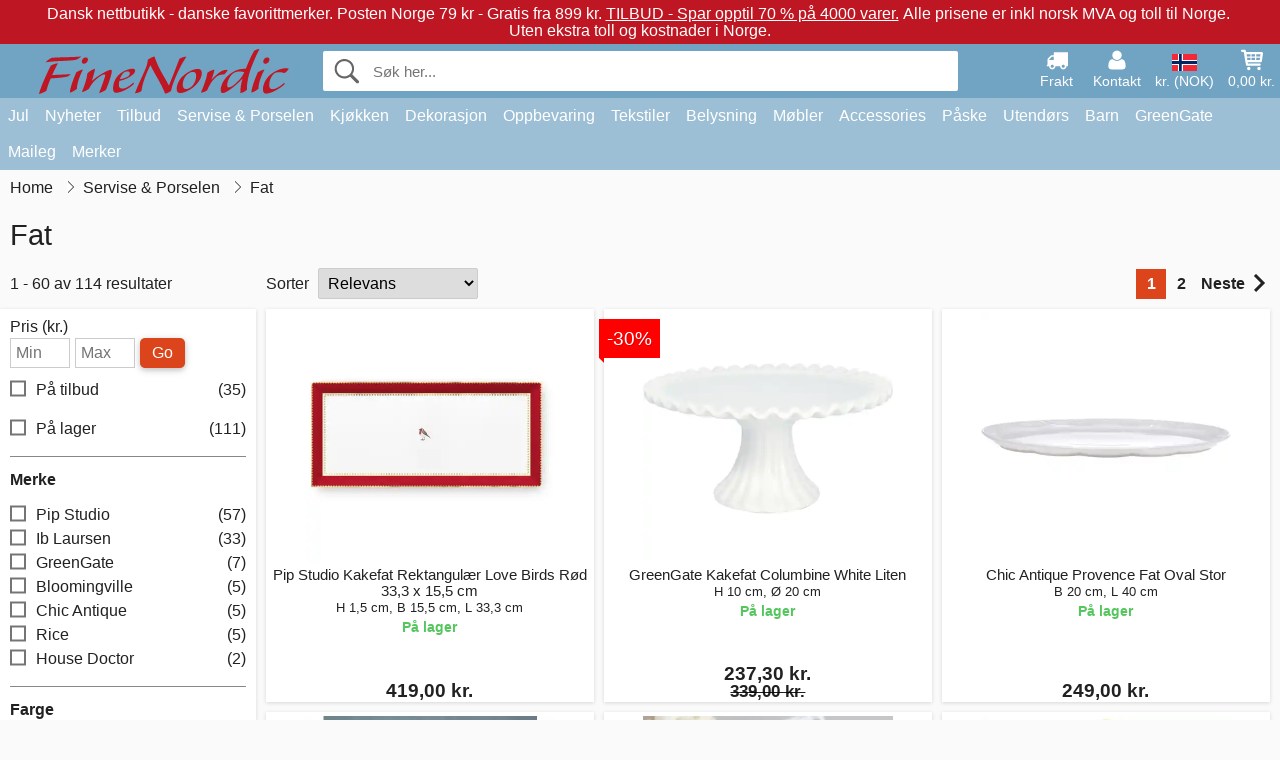

--- FILE ---
content_type: text/html; charset=UTF-8
request_url: https://www.finenordic.no/fate
body_size: 16564
content:
<!DOCTYPE html>
<html lang="no">
<head>
	<meta charset="UTF-8">
	<title>Fat - kjøp dit Fat her - Smuk Porselen - FineNordic</title>
	<meta name="description" content="">
	<meta name="robots" content="index,follow">
	<meta name="viewport" content="width=device-width,initial-scale=1">
	<meta name="apple-mobile-web-app-capable" content="yes">
	<link rel="apple-touch-icon" sizes="180x180" href="https://images.finenordic.no/image/favicon/finenordic/apple-touch-icon.png">
    <link rel="icon" type="image/png" href="https://images.finenordic.no/image/favicon/finenordic/favicon-32x32.png" sizes="32x32">
    <link rel="icon" type="image/png" href="https://images.finenordic.no/image/favicon/finenordic/favicon-16x16.png" sizes="16x16">
    <link rel="manifest" href="/static/site_meta/4/manifest.json">
    <link rel="mask-icon" href="https://images.finenordic.no/image/favicon/finenordic/favicon/safari-pinned-tab.svg" color="#5bbad5">
    <link rel="shortcut icon" href="https://images.finenordic.no/image/favicon/finenordic/favicon.ico">
    <meta name="msapplication-config" content="/static/site_meta/4/browserconfig.xml">
    <meta name="theme-color" content="#71a3c3">
    <link rel="search" type="application/opensearchdescription+xml" href="/static/site_meta/4/opensearch.xml" title="FineNordic">
	<meta property="og:site_name" content="FineNordic">
	<meta property="og:url" content="https://www.finenordic.no/fate">
	<meta property="og:title" content="Fat - kjøp dit Fat her - Smuk Porselen - FineNordic">
	<meta property="og:description" content="">
	<meta property="og:image" content="/image/logo/finenordic/finenordic-large.png">
	<meta property="og:type" content="website">
<link rel="alternate" href="https://www.finenordic.dk/fade" hreflang="da-DK"><link rel="alternate" href="https://www.finenordic.com/dishes" hreflang="x-default"><link rel="alternate" href="https://www.finenordic.de/schalen" hreflang="de-AT"><link rel="alternate" href="https://www.finenordic.de/schalen" hreflang="de-DE"><link rel="alternate" href="https://www.finenordic.no/fate" hreflang="no-NO"><link rel="alternate" href="https://www.finenordic.se/fate" hreflang="sv-SE"><link rel="alternate" href="https://www.finenordic.co.uk/dishes" hreflang="en-GB"><link rel="alternate" href="https://www.finenordic.ch/schalen" hreflang="de-CH">	
	<link rel="canonical" href="https://www.finenordic.no/fate">
	
	<script>
	var hasCookies = document.cookie.length;
	
	function getCookie(a){if(!hasCookies)return"";a+="=";for(var c=document.cookie.split(";"),b=0;b<c.length;b++){var d=c[b].trim();if(0===d.indexOf(a))return decodeURIComponent(d.substring(a.length).replace(/\+/g, '%20'))}return""};

	function deleteCookie(a) {document.cookie=a+'=;'+'expires=Thu, 01 Jan 1970 00:00:00 GMT';}
	
	if (hasCookies) {
		if (getCookie('redirect_request')) {					
			document.cookie = 'redirect_reply=1;path=/';
			if (getCookie('redirect_reply')) {
				deleteCookie('redirect_request');
				window.location.reload(true);
			}
		}
	}
				
	</script>
	<link rel="stylesheet" href="/static/css/JA9K2mUorld3J3EKb0eN7Q.css"></head>
<body itemscope itemtype="http://schema.org/WebPage">
	<div id="page">
		<div id="page_overlay"></div>		
				<div id="context_notice_wrapper" class="row"><div id="context_notice" style="padding-right:5px;">
<span>Dansk nettbutikk - danske favorittmerker.</span>&nbsp;<span>Posten Norge 79 kr - Gratis fra 899 kr.</span>&nbsp;<span><a href="/tilbud">TILBUD - Spar opptil 70 % på 4000 varer.</a></span>&nbsp;<span>Alle prisene er inkl norsk MVA og toll til Norge.</span>&nbsp;<span>Uten ekstra toll og kostnader i Norge.</span>
</div></div>
				<header id="header" class="row main_color_500">
			<div id="header_links">						
				<a class="header_link_item desktop" href="/levering">
					<svg width="22" height="22" viewBox="0 0 1792 1792" fill="#fff" focusable="false">
						<path d="M640 1408q0-52-38-90t-90-38-90 38-38 90 38 90 90 38 90-38 38-90zm-384-512h384v-256h-158q-13 0-22 9l-195 195q-9 9-9 22v30zm1280 512q0-52-38-90t-90-38-90 38-38 90 38 90 90 38 90-38 38-90zm256-1088v1024q0 15-4 26.5t-13.5 18.5-16.5 11.5-23.5 6-22.5 2-25.5 0-22.5-.5q0 106-75 181t-181 75-181-75-75-181h-384q0 106-75 181t-181 75-181-75-75-181h-64q-3 0-22.5.5t-25.5 0-22.5-2-23.5-6-16.5-11.5-13.5-18.5-4-26.5q0-26 19-45t45-19v-320q0-8-.5-35t0-38 2.5-34.5 6.5-37 14-30.5 22.5-30l198-198q19-19 50.5-32t58.5-13h160v-192q0-26 19-45t45-19h1024q26 0 45 19t19 45z"></path>
					</svg>
					<span class="text">Frakt</span>
				</a>
				<a class="header_link_item desktop" href="/kontakt">
					<svg width="22" height="22" viewBox="0 0 1792 1792" fill="#fff" focusable="false">
						<path d="M1600 1405q0 120-73 189.5t-194 69.5h-874q-121 0-194-69.5t-73-189.5q0-53 3.5-103.5t14-109 26.5-108.5 43-97.5 62-81 85.5-53.5 111.5-20q9 0 42 21.5t74.5 48 108 48 133.5 21.5 133.5-21.5 108-48 74.5-48 42-21.5q61 0 111.5 20t85.5 53.5 62 81 43 97.5 26.5 108.5 14 109 3.5 103.5zm-320-893q0 159-112.5 271.5t-271.5 112.5-271.5-112.5-112.5-271.5 112.5-271.5 271.5-112.5 271.5 112.5 112.5 271.5z"></path>
					</svg>
					<span class="text">Kontakt</span>
				</a>											
				<a href="#" id="change_context_toggle" class="header_link_item"><img id="header_link_flag" src="https://images.finenordic.no/image/flags/NO.png" /><span class="text">kr. (NOK)</span></a>											
				<a href="#" id="header_cart" class="header_link_item">					
					<svg viewBox="0 0 19.3 19.3" width="22" height="22" focusable="false" fill="#fff">
						<path d="M19 3c-0.2-0.2-0.5-0.3-0.8-0.3H4.4L4.2 1.5C4.2 1 3.7 0.6 3.3 0.6H1c-0.6 0-1 0.4-1 1s0.4 1 1 1h1.4l1.9 11.2c0 0 0 0.1 0 0.1 0 0.1 0 0.1 0.1 0.2 0 0.1 0.1 0.1 0.1 0.2 0 0 0.1 0.1 0.1 0.1 0.1 0.1 0.1 0.1 0.2 0.1 0 0 0.1 0 0.1 0.1 0.1 0 0.2 0.1 0.4 0.1 0 0 11 0 11 0 0.6 0 1-0.4 1-1s-0.4-1-1-1H6.1l-0.2-1H17.3c0.5 0 0.9-0.4 1-0.9l1-7C19.3 3.5 19.2 3.2 19 3zM17.1 4.6l-0.3 2H13.3v-2H17.1zM12.3 4.6v2h-3v-2H12.3zM12.3 7.6v2h-3v-2H12.3zM8.3 4.6v2h-3c-0.1 0-0.1 0-0.1 0l-0.3-2H8.3zM5.3 7.6H8.3v2H5.6L5.3 7.6zM13.3 9.6v-2h3.4l-0.3 2H13.3z"/>
						<circle cx="6.8" cy="17.1" r="1.5"/>
						<circle cx="15.8" cy="17.1" r="1.5"/>
					</svg>
					<span id="header_cart_total" class="text">0,00 kr.</span>
					<span id="header_cart_text" class="text">Kurv</span>						
				</a>	
			</div>
			<div id="header_container" class="container">
				<svg id="menu_toggle" viewBox="0 0 36 24" fill="#fff" focusable="false">
					<path d="M0 24h36v-4H0v4zm0-10h36v-4H0v4zm0-14v4h36v-4H6z"></path>
				</svg>
				<div id="header_logo_container">
					<a href="/">
						<img id="header_logo" src="https://images.finenordic.no/image/logo/finenordic/finenordic.svg" alt="FineNordic">
					</a>
				</div>
				<div id="header_search">
					<div id="search_wrapper">
												<form action="/soek" method="get" role="search" id="header_search_form" tabindex="-1">	
							<div id="search_input_wrapper">								
								<button id="submit_search" tabindex="-1">
									<div class="spinner">	
										<div class="spinner_inner">
									        <div class="circle_clipper left">
									        	<div class="circle"></div>	        		
									        </div><div class="circle_clipper right">
									          <div class="circle"></div>
									        </div>
								    	</div>
								    </div>
									<svg id="submit_search_icon" viewBox="0 0 16 16" fill="#666" focusable="false">
										<path d="M15.7 13.3l-3.81-3.83A5.93 5.93 0 0 0 13 6c0-3.31-2.69-6-6-6S1 2.69 1 6s2.69 6 6 6c1.3 0 2.48-.41 3.47-1.11l3.83 3.81c.19.2.45.3.7.3.25 0 .52-.09.7-.3a.996.996 0 0 0 0-1.41v.01zM7 10.7c-2.59 0-4.7-2.11-4.7-4.7 0-2.59 2.11-4.7 4.7-4.7 2.59 0 4.7 2.11 4.7 4.7 0 2.59-2.11 4.7-4.7 4.7z"></path>
									</svg>
								</button>
								<input name="q" id="header_search_input" value="" placeholder="Søk her..." autocomplete="off" autocorrect="off" autocapitalize="off">
								<button type="button" id="search_close">	
									<svg id="search_close_icon" viewBox="0 0 16 16" fill="#666" focusable="false">
										<path d="M2,0 l6,6 6,-6 2,2 -6,6 6,6 -2,2 -6,-6 -6,6 -2,-2 6,-6 -6,-6z"></path>
									</svg>
								</button>															
							</div>						
							<div id="search_results">
								<div id="search_content"></div>
								<button id="total_results"></button>
								<div id="ajax_no_results" class="row">Beklager, vi fant ikke noe.</div>							
							</div>
						</form>	
					</div>
				</div>			
				<div id="header_cart_spacer"></div>								
			</div>				
		</header>
		<div id="sidebar_cart" tabindex="-1">				
			<div id="cart_summary">
				<div class="sidebar_top row main_color_500 main_color_300_border">
					<div class="sidebar_title">
						<a href="#" class="sidebar_close sidebar_close_js">	
							<svg viewBox="0 0 16 16" width="16" height="16" fill="#fff" focusable="false">
								<path d="M2,0 l6,6 6,-6 2,2 -6,6 6,6 -2,2 -6,-6 -6,6 -2,-2 6,-6 -6,-6z"></path>
							</svg>
							Lukk						</a>
						Handlekurv					</div>								
					<div id="cart_summary_total">Total (<span id="cart_count"></span>):<span id="cart_total"></span></div>	
					<div id="cart_summary_action" class="row">
						<a href="/kurv" class="button cart_button_view">
							Se kurv				
						</a>
						<a href="/kurv" class="button action cart_button_checkout">
							Til kassen																										
							<svg class="chevron-right" width="12px" height="18px" viewBox="0 0 12 18" fill="#fff" focusable="false">
								<path d="M0.88 2.12L3 0l9 9 -9 9 -2.12-2.12L7.76 9z"></path>
							</svg>					
						</a>						
					</div>												
				</div>
				<div id="cart_summary_inner" class="row">
					<p id="cart_no_products">Handlekurven er tom.</p>
					<div id="cart_summary_content" class="row scrollable_section"></div>					
				</div>	
			</div>
		</div>
		<div id="sidebar_context" tabindex="-1">
			<div id="change_context">				
				<div class="sidebar_top row main_color_500 main_color_300_border">
					<div class="sidebar_title">
						<a href="#" class="sidebar_close sidebar_close_js">	
							<svg viewBox="0 0 16 16" width="16" height="16" fill="#fff" focusable="false">
								<path d="M2,0 l6,6 6,-6 2,2 -6,6 6,6 -2,2 -6,-6 -6,6 -2,-2 6,-6 -6,-6z"></path>
							</svg>
							Lukk						</a>
						Land og valuta					</div>
				</div>
				<div id="change_context_inner" class="row scrollable_section">
					<div id="change_context_top">	
						<form method="POST">
							<label class="row" for="country_select">Leverings-land</label>										
							<select name="id_country" id="country_select" class="row"></select>
							<label class="row" for="currency_select">Valuta</label>
							<select name="id_currency" id="currency_select" class="row"></select>
							<button type="submit" name="action" value="setContext" class="button action" id="submit_context">Oppdater</button>
						</form>
					</div>
					<div id="change_context_bottom">	
						<ul>
														<li>
								<a href="/levering">Fraktpriser</a>
							</li>
														<li>
								<a href="/kansellering-returrett">Kansellering og returrett</a>
							</li>
														<li>
								<a href="/betalingsalternativer">Betalingsalternativer</a>
							</li>
														<li>
								<a href="/slik-handler-du">Slik handler du</a>
							</li>
														<li>
								<a href="/sporing">Spor din ordre</a>
							</li>
														<li>
								<a href="/kontakt">Kontakt oss</a>
							</li>
														<li>
								<a href="/om-oss">Om oss</a>
							</li>
														<li>
								<a href="/butikk">Butikk og åpningstider</a>
							</li>
														<li>
								<a href="/salgsbetingelser">Salgsbetingelser</a>
							</li>
														<li>
								<a href="/presse">Presse</a>
							</li>
														<li>
								<a href="/sitemap">Nettside-oversikt</a>
							</li>
														<li>
								<a href="/jobber">Jobber</a>
							</li>
													</ul>
					</div>	
				</div>
			</div>
		</div>		
		<div id="sidebar_menu">				
		<div role="navigation" id="header_navigation" class="row main_color_300" itemscope itemtype="http://schema.org/SiteNavigationElement">
	<div id="nav_top">	
		<div id="nav_title">
			Meny			
		</div>
		<a href="#" id="nav_close" class="sidebar_close_js">	
			<svg viewBox="0 0 16 16" width="16" height="16" fill="#000" fill-opacity=".54" focusable="false">
				<path d="M2,0 l6,6 6,-6 2,2 -6,6 6,6 -2,2 -6,-6 -6,6 -2,-2 6,-6 -6,-6z"></path>
			</svg>
			Lukk		</a>		
	</div>	
	<nav class="scrollable_section">
		<ul>
					<li>
				<a href="jul">Jul</a>
								<ul class="sub_menu">
					<li>
						<a href="jul">Jul (se alt)</a>
					</li>
														
						<li>
							<a href="advent">Advent</a>
						</li>
														
						<li>
							<a href="jule-baand">Bånd</a>
						</li>
														
						<li>
							<a href="juledekoration">Dekoration</a>
						</li>
														
						<li>
							<a href="jule-indpakning">Jule-Innpakning</a>
						</li>
														
						<li>
							<a href="julebageri">Julebageri</a>
						</li>
														
						<li>
							<a href="julekugler-ophaeng">Juletrepynt</a>
						</li>
														
						<li>
							<a href="julelys-lysestager">Lys & Lysestager</a>
						</li>
														
						<li>
							<a href="nisser">Nisser</a>
						</li>
													
				</ul>
							</li>
					<li>
				<a href="/nyheter">Nyheter</a>
								<ul class="sub_menu">
					<li>
						<a href="/nyheter">Nyheter (se alt)</a>
					</li>
														
						<li>
							<a href="/nyheter?merke=greengate">GreenGate nyheter</a>
						</li>
														
						<li>
							<a href="/nyheter?merke=ib-laursen">Ib Laursen nyheter</a>
						</li>
														
						<li>
							<a href="/nyheter?merke=maileg">Maileg nyheter</a>
						</li>
														
						<li>
							<a href="/nyheter?merke=rice">RICE nyheter</a>
						</li>
														
						<li>
							<a href="/nyheter?merke=chic-antique">Chic Antique nyheter</a>
						</li>
													
				</ul>
							</li>
					<li>
				<a href="/tilbud">Tilbud</a>
								<ul class="sub_menu">
					<li>
						<a href="/tilbud">Tilbud (se alt)</a>
					</li>
														
						<li>
							<a href="/soek?merke=greengate&tilbud=1">GreenGate Tilbud</a>
						</li>
														
						<li>
							<a href="/soek?merke=ib-laursen&tilbud=1">Ib Laursen Tilbud</a>
						</li>
														
						<li>
							<a href="/soek?merke=maileg&tilbud=1">Maileg Tilbud</a>
						</li>
														
						<li>
							<a href="/soek?merke=rice&tilbud=1">RICE Tilbud</a>
						</li>
														
						<li>
							<a href="/soek?merke=chic-antique&tilbud=1">Chic Antique Tilbud</a>
						</li>
													
				</ul>
							</li>
					<li>
				<a href="porselen-bestikk-glass">Servise & Porselen</a>
								<ul class="sub_menu">
					<li>
						<a href="porselen-bestikk-glass">Servise & Porselen (se alt)</a>
					</li>
														
						<li>
							<a href="bakeformer">Bakeformer</a>
						</li>
														
						<li>
							<a href="bakker">Bakker</a>
						</li>
														
						<li>
							<a href="bestikk">Bestikk</a>
						</li>
														
						<li>
							<a href="bordskaanere">Bordskånere</a>
						</li>
														
						<li>
							<a href="broedkurver">Brødkurver</a>
						</li>
														
						<li>
							<a href="dekkeservietter">Dekkeservietter</a>
						</li>
														
						<li>
							<a href="duker">Duker</a>
						</li>
														
						<li>
							<a href="eggeglass">Eggeglass</a>
						</li>
														
						<li>
							<a href="fate">Fat</a>
						</li>
														
						<li>
							<a href="fate-glassklokker">Fat & Glassklokker</a>
						</li>
														
						<li>
							<a href="for-turen">For turen</a>
						</li>
														
						<li>
							<a href="glass">Glass</a>
						</li>
														
						<li>
							<a href="kaffekanner">Kaffekanner</a>
						</li>
														
						<li>
							<a href="kanner">Kanner</a>
						</li>
														
						<li>
							<a href="karafler-flasker">Karafler & Flasker</a>
						</li>
														
						<li>
							<a href="kopper-krus">Kopper & Krus</a>
						</li>
														
						<li>
							<a href="lattekopper">Lattekopper</a>
						</li>
														
						<li>
							<a href="oppsatser-etagerer">Oppsatser & Etagèrer</a>
						</li>
														
						<li>
							<a href="papirservietter">Papirservietter</a>
						</li>
														
						<li>
							<a href="salt-og-pepper">Salt og Pepper</a>
						</li>
														
						<li>
							<a href="serviettholdere">Serviettholdere</a>
						</li>
														
						<li>
							<a href="skaaler">Skåler</a>
						</li>
														
						<li>
							<a href="sukkerskaaler">Sukkerskåler</a>
						</li>
														
						<li>
							<a href="tallerkener">Tallerkener</a>
						</li>
														
						<li>
							<a href="tekanner">Tekanner</a>
						</li>
														
						<li>
							<a href="toeyservietter">Tøyservietter</a>
						</li>
														
						<li>
							<a href="voksduker">Voksduker</a>
						</li>
													
				</ul>
							</li>
					<li>
				<a href="kjoekken">Kjøkken</a>
								<ul class="sub_menu">
					<li>
						<a href="kjoekken">Kjøkken (se alt)</a>
					</li>
														
						<li>
							<a href="bakeutstyr">Bakeutstyr</a>
						</li>
														
						<li>
							<a href="koekken-bokser">Bokser</a>
						</li>
														
						<li>
							<a href="broedbokser">Brødbokser</a>
						</li>
														
						<li>
							<a href="forklaer">Forklær</a>
						</li>
														
						<li>
							<a href="grytekluter">Grytekluter</a>
						</li>
														
						<li>
							<a href="koekken-dekoration">Kjøkkendekorasjon</a>
						</li>
														
						<li>
							<a href="kjoekkenhaandklaer">Kjøkkenhåndklær</a>
						</li>
														
						<li>
							<a href="kjoekkenutstyr">Kjøkkenutstyr</a>
						</li>
														
						<li>
							<a href="koekkenvekter">Kjøkkenvekter</a>
						</li>
														
						<li>
							<a href="koelevesker">Kjølevesker</a>
						</li>
														
						<li>
							<a href="kniver-skjaerefjoeler">Kniver & Skjærefjøler</a>
						</li>
														
						<li>
							<a href="krukker">Krukker</a>
						</li>
														
						<li>
							<a href="matbokser">Matbokser</a>
						</li>
														
						<li>
							<a href="oppvask">Oppvask</a>
						</li>
														
						<li>
							<a href="saape-saapedispensere">Såpe & Dispenser</a>
						</li>
														
						<li>
							<a href="te">Te</a>
						</li>
														
						<li>
							<a href="termoser">Termoser</a>
						</li>
													
				</ul>
							</li>
					<li>
				<a href="dekorasjon">Dekorasjon</a>
								<ul class="sub_menu">
					<li>
						<a href="dekorasjon">Dekorasjon (se alt)</a>
					</li>
														
						<li>
							<a href="badevaerelse-tilbehoer">Baderumstilbehør</a>
						</li>
														
						<li>
							<a href="bilderammer">Bilderammer</a>
						</li>
														
						<li>
							<a href="bolig-accessories">Bolig-Tilbehør</a>
						</li>
														
						<li>
							<a href="boeker-blader">Bøker og Magasiner</a>
						</li>
														
						<li>
							<a href="metallskilte">Emaljeskilter</a>
						</li>
														
						<li>
							<a href="fate-bakker">Fat & Bakker</a>
						</li>
														
						<li>
							<a href="innpakning">Innpakning</a>
						</li>
														
						<li>
							<a href="klokker">Klokker</a>
						</li>
														
						<li>
							<a href="lanterner">Lanterner</a>
						</li>
														
						<li>
							<a href="lysestaker">Lysestaker</a>
						</li>
														
						<li>
							<a href="maling">Maling</a>
						</li>
														
						<li>
							<a href="oppslagstavler">Oppslagstavler</a>
						</li>
														
						<li>
							<a href="skjulere">Potter</a>
						</li>
														
						<li>
							<a href="stearinlys">Stearinlys</a>
						</li>
														
						<li>
							<a href="telysholdere">Telysestaker</a>
						</li>
														
						<li>
							<a href="treskilte-kritttavler">Treskilter & Krittttavler</a>
						</li>
														
						<li>
							<a href="vaser">Vaser</a>
						</li>
														
						<li>
							<a href="vaskerom">Vaskerom</a>
						</li>
														
						<li>
							<a href="wallstickers">Wallstickers</a>
						</li>
													
				</ul>
							</li>
					<li>
				<a href="oppbevaring">Oppbevaring</a>
								<ul class="sub_menu">
					<li>
						<a href="oppbevaring">Oppbevaring (se alt)</a>
					</li>
														
						<li>
							<a href="kortholdere-magasinholdere">Kortholdere & Magasinholdere</a>
						</li>
														
						<li>
							<a href="pilekurve-zinkkurve-metallkasser">Pilekurve, Zinkkurve & Metallkasser</a>
						</li>
														
						<li>
							<a href="smaa-esker-bokser-glassesker">Små Esker, Bokser & Glassesker</a>
						</li>
														
						<li>
							<a href="traadhyller-traadknagger">Trådhyller & Trådknagger</a>
						</li>
														
						<li>
							<a href="traadkurver">Trådkurver</a>
						</li>
														
						<li>
							<a href="trekasser">Trekasser</a>
						</li>
													
				</ul>
							</li>
					<li>
				<a href="tekstiler">Tekstiler</a>
								<ul class="sub_menu">
					<li>
						<a href="tekstiler">Tekstiler (se alt)</a>
					</li>
														
						<li>
							<a href="baand">Bånd</a>
						</li>
														
						<li>
							<a href="bomullsstoff">Bomulssstoff</a>
						</li>
														
						<li>
							<a href="doermatter">Dørmatter</a>
						</li>
														
						<li>
							<a href="putefyll">Putefyll</a>
						</li>
														
						<li>
							<a href="hynder">Puter & Puffer</a>
						</li>
														
						<li>
							<a href="puter-putetrekk">Puter & Putetrekk</a>
						</li>
														
						<li>
							<a href="quilt">Quilt & Pledd</a>
						</li>
														
						<li>
							<a href="sengetoey">Sengetøy</a>
						</li>
														
						<li>
							<a href="tepper">Tepper</a>
						</li>
														
						<li>
							<a href="ulltepper">Ulltepper</a>
						</li>
														
						<li>
							<a href="voksduk">Voksduker</a>
						</li>
													
				</ul>
							</li>
					<li>
				<a href="lamper">Belysning</a>
								<ul class="sub_menu">
					<li>
						<a href="lamper">Belysning (se alt)</a>
					</li>
														
						<li>
							<a href="bordlamper">Bordlamper</a>
						</li>
														
						<li>
							<a href="gloedepaerer">Glødepærer</a>
						</li>
														
						<li>
							<a href="hengelamper">Hengelamper</a>
						</li>
														
						<li>
							<a href="krystallysekroner">Krystallysekroner</a>
						</li>
														
						<li>
							<a href="lampeskjermer">Lampeskjermer</a>
						</li>
														
						<li>
							<a href="prisme-lysekroner">Prisme-Lysekroner</a>
						</li>
														
						<li>
							<a href="vegglamper">Vegglamper</a>
						</li>
													
				</ul>
							</li>
					<li>
				<a href="moebler">Møbler</a>
								<ul class="sub_menu">
					<li>
						<a href="moebler">Møbler (se alt)</a>
					</li>
														
						<li>
							<a href="benke-krakker">Benker & Krakker</a>
						</li>
														
						<li>
							<a href="bord">Bord</a>
						</li>
														
						<li>
							<a href="hyller">Hyller</a>
						</li>
														
						<li>
							<a href="knagger">Knagger</a>
						</li>
														
						<li>
							<a href="knaggerekker">Knaggrekker</a>
						</li>
														
						<li>
							<a href="moebelhaandtak">Møbelhåndtak</a>
						</li>
														
						<li>
							<a href="porselensknotter">Porselensknotter</a>
						</li>
														
						<li>
							<a href="skape">Skap</a>
						</li>
														
						<li>
							<a href="speil">Speil</a>
						</li>
														
						<li>
							<a href="stoler">Stoler</a>
						</li>
														
						<li>
							<a href="tallerkenrekker">Tallerkenrekker</a>
						</li>
													
				</ul>
							</li>
					<li>
				<a href="accessories">Accessories</a>
								<ul class="sub_menu">
					<li>
						<a href="accessories">Accessories (se alt)</a>
					</li>
														
						<li>
							<a href="toilettvesker-kosmetikkpunge">Toalettvesker & Sminkepunger</a>
						</li>
														
						<li>
							<a href="vesker">Vesker</a>
						</li>
													
				</ul>
							</li>
					<li>
				<a href="paaske">Påske</a>
								<ul class="sub_menu">
					<li>
						<a href="paaske">Påske (se alt)</a>
					</li>
														
						<li>
							<a href="paaske-servise-porselen">Påske Servise og Porselen</a>
						</li>
														
						<li>
							<a href="paaskedekorasjon">Påskedekorasjon</a>
						</li>
														
						<li>
							<a href="paaskeegg">Påskeegg</a>
						</li>
														
						<li>
							<a href="paaskeharer">Påskeharer</a>
						</li>
													
				</ul>
							</li>
					<li>
				<a href="utendoers">Utendørs</a>
								<ul class="sub_menu">
					<li>
						<a href="utendoers">Utendørs (se alt)</a>
					</li>
														
						<li>
							<a href="hage-accessories">Hagetilbehør</a>
						</li>
														
						<li>
							<a href="vannkanner">Vannkanner</a>
						</li>
														
						<li>
							<a href="verandakasser">Verandakasser</a>
						</li>
													
				</ul>
							</li>
					<li>
				<a href="barn">Barn</a>
								<ul class="sub_menu">
					<li>
						<a href="barn">Barn (se alt)</a>
					</li>
														
						<li>
							<a href="barnacessories">Barnacessories</a>
						</li>
														
						<li>
							<a href="barnerom">Barnerom</a>
						</li>
														
						<li>
							<a href="barnfest">Barnfest</a>
						</li>
														
						<li>
							<a href="barngaveinnpakning">Barngaveinnpakning</a>
						</li>
														
						<li>
							<a href="barnkostymer">Barnkostymer</a>
						</li>
														
						<li>
							<a href="barnlamper">Barnlamper</a>
						</li>
														
						<li>
							<a href="barnmatbokser">Barnmatbokser</a>
						</li>
														
						<li>
							<a href="barnservise">Barnservise</a>
						</li>
														
						<li>
							<a href="leketoey">Leketøy</a>
						</li>
														
						<li>
							<a href="maileg-ginger-family">Maileg Ginger Family</a>
						</li>
													
				</ul>
							</li>
					<li>
				<a href="green-gate">GreenGate</a>
								<ul class="sub_menu">
					<li>
						<a href="green-gate">GreenGate (se alt)</a>
					</li>
														
						<li>
							<a href="green-gate-bolig">GreenGate Bolig</a>
						</li>
														
						<li>
							<a href="green-gate-jul">GreenGate Jul</a>
						</li>
														
						<li>
							<a href="green-gate-kjoekken">GreenGate Kjøkken</a>
						</li>
														
						<li>
							<a href="green-gate-porselen">GreenGate Porselen & Tableware</a>
						</li>
														
						<li>
							<a href="green-gate-quilt-puter">GreenGate Quilt & Puter</a>
						</li>
														
						<li>
							<a href="green-gate-serier">GreenGate Serier</a>
						</li>
														
						<li>
							<a href="green-gate-stoff-baand">GreenGate Stoff & Bånd</a>
						</li>
														
						<li>
							<a href="green-gate-vesker-accessories">GreenGate Vesker & Tilbehør</a>
						</li>
													
				</ul>
							</li>
					<li>
				<a href="maileg">Maileg</a>
								<ul class="sub_menu">
					<li>
						<a href="maileg">Maileg (se alt)</a>
					</li>
														
						<li>
							<a href="maileg-advent">Maileg Advent</a>
						</li>
														
						<li>
							<a href="maileg-baby-boerneleketoey">Maileg Baby- & Børneleketøy</a>
						</li>
														
						<li>
							<a href="maileg-barn-accessories">Maileg Barn Accessories</a>
						</li>
														
						<li>
							<a href="maileg-dekorasjon">Maileg Dekorasjon</a>
						</li>
														
						<li>
							<a href="maileg-julebakeri">Maileg Julebakeri</a>
						</li>
														
						<li>
							<a href="kaniner-tilbehoer">Maileg Kaniner</a>
						</li>
														
						<li>
							<a href="maileg-kort-papir-baand-lys">Maileg Kort, Papir, Bånd & Lys</a>
						</li>
														
						<li>
							<a href="maileg-mus">Maileg Mus</a>
						</li>
														
						<li>
							<a href="maileg-nisser">Maileg Nisser</a>
						</li>
														
						<li>
							<a href="maileg-paaske">Maileg Påske</a>
						</li>
														
						<li>
							<a href="maileg-til-juletreet">Maileg Til Juletreet</a>
						</li>
													
				</ul>
							</li>
					<li>
				<a href="/soek">Merker</a>
								<ul class="sub_menu">
					<li>
						<a href="/soek">Merker (se alt)</a>
					</li>
														
						<li>
							<a href="bloomingville">Bloomingville</a>
						</li>
														
						<li>
							<a href="chic-antique">Chic Antique</a>
						</li>
														
						<li>
							<a href="green-gate">GreenGate</a>
						</li>
														
						<li>
							<a href="house-doctor">House Doctor</a>
						</li>
														
						<li>
							<a href="ib-laursen">Ib Laursen</a>
						</li>
														
						<li>
							<a href="jeanne-d-arc-living">Jeanne d'Arc Living</a>
						</li>
														
						<li>
							<a href="maileg">Maileg</a>
						</li>
														
						<li>
							<a href="pip-studio">Pip Studio</a>
						</li>
														
						<li>
							<a href="rice">Rice</a>
						</li>
													
				</ul>
							</li>
				</ul>
	</nav>
</div>		</div>
				<div id="breadcrumb" class="row">
	<ol itemscope itemtype="http://schema.org/BreadcrumbList">
					<li class="breadcrumb_item first_item" itemprop="itemListElement" itemscope itemtype="http://schema.org/ListItem">			
				<a href="/" itemprop="item">
					<span itemprop="name">Home</span>
				</a>
				<meta itemprop="position" content="1">			
			</li>
						<li class="breadcrumb_item" itemprop="itemListElement" itemscope itemtype="http://schema.org/ListItem">			
				<a href="/porselen-bestikk-glass" itemprop="item">
					<span itemprop="name">Servise & Porselen</span>
				</a>
				<meta itemprop="position" content="2">			
			</li>
						<li class="breadcrumb_item">Fat</li>
				</ol>
</div>
<div class="row" itemprop="mainContentOfPage">	
	<div id="category_top" class="row">
		<h1 id="category_title">Fat</h1>
		<div id="filter_toggle_container">
	<button id="filter_toggle" class="button">
		Filter		<span class="filter_count">
				</span>
	</button>
</div>		
<div id="product_count">
	1 - 60 av 114 resultater</div>		<div id="list_sort_container">
	<label for="list_sort">Sorter</label>
	<select id="list_sort">		
		<option value="price-asc">Pris: laveste først</option>
		<option value="price-desc">Pris: høyeste først</option>
		<option value="relevance-desc" selected>Relevans</option>
		<option value="date-desc">Nyeste først</option>
		<option value="name-asc">Navn</option>		
	</select>
</div>		
							
<div class="pagination_container">
	<ul class="pagination">
		<li><a class="pagination_link active" data-page-num="1" href="/fate?p=1">1</a></li><li><a class="pagination_link " data-page-num="2" href="/fate?p=2">2</a></li><li><a class="pagination_link next" data-page-num="2" href="/fate?p=2" rel="next">Neste<svg class="chevron-right" width="12px" height="18px" viewBox="0 0 12 18" fill="#222" focusable="false"><path d="M0.88 2.12L3 0l9 9 -9 9 -2.12-2.12L7.76 9z"></path></svg></a></li>	</ul>
</div>						</div>
	<div id="list_wrapper" class="row">
		<div id="loading_overlay">
			<div class="spinner">	
				<div class="spinner_inner">
			        <div class="circle_clipper left">
			        	<div class="circle"></div>	        		
			        </div><div class="circle_clipper right">
			          <div class="circle"></div>
			        </div>
		    	</div>
		    </div>
		</div>
		<div id="left_column">
			<div class="filter_wrapper">
	<div id="filter_top">
		<div id="filter_title">	
			Filtre<span class="filter_count"></span><span id="filter_result_count" class="result_count">114 resultater</span>		</div>	
		<a href="#" id="filter_close" class="sidebar_close_js">
			<svg viewBox="0 0 16 16" width="16" height="16" fill="#000" fill-opacity=".54" focusable="false">
				<path d="M2,0 l6,6 6,-6 2,2 -6,6 6,6 -2,2 -6,-6 -6,6 -2,-2 6,-6 -6,-6z"></path>
			</svg>
			Lukk		</a>
	</div>
	<div class="filter_container">
		<div class="row">
			<button class="button reset_filters">Tilbakestill filtre</button>
		</div>
		<form method="GET" id="range_price" class="range_form">
			<label for="price_min">Pris (kr.)</label>
			<input id="price_min" class="range_min" value="" placeholder="Min" maxlength="10" /><input id="price_max" class="range_max" value="" placeholder="Max" maxlength="10" /><button class="button range_submit" data-group="price">Go</button>						
		</form>
				<div id="filter_box">
			<div class="filter_section_wrapper _on_sale" id="tilbud"><div class="filter_section"><label><input autocomplete="off" type="checkbox" data-value="1"><span class="checkbox_pseudo"></span>På tilbud<span class="category_count">(35)</span></label></div></div><div class="filter_section_wrapper _in_stock" id="paa-lager"><div class="filter_section"><label><input autocomplete="off" type="checkbox" data-value="1"><span class="checkbox_pseudo"></span>På lager<span class="category_count">(111)</span></label></div></div><div class="filter_section_wrapper _2" id="merke"><div class="filter_section_heading">Merke</div><div class="filter_section"><label><input autocomplete="off" type="checkbox" data-value="pip-studio"><span class="checkbox_pseudo"></span>Pip Studio<span class="category_count">(57)</span></label><label><input autocomplete="off" type="checkbox" data-value="ib-laursen"><span class="checkbox_pseudo"></span>Ib Laursen<span class="category_count">(33)</span></label><label><input autocomplete="off" type="checkbox" data-value="greengate"><span class="checkbox_pseudo"></span>GreenGate<span class="category_count">(7)</span></label><label><input autocomplete="off" type="checkbox" data-value="bloomingville"><span class="checkbox_pseudo"></span>Bloomingville<span class="category_count">(5)</span></label><label><input autocomplete="off" type="checkbox" data-value="chic-antique"><span class="checkbox_pseudo"></span>Chic Antique<span class="category_count">(5)</span></label><label><input autocomplete="off" type="checkbox" data-value="rice"><span class="checkbox_pseudo"></span>Rice<span class="category_count">(5)</span></label><label><input autocomplete="off" type="checkbox" data-value="house-doctor"><span class="checkbox_pseudo"></span>House Doctor<span class="category_count">(2)</span></label></div></div><div class="filter_section_wrapper _3" id="farge"><div class="filter_section_heading">Farge</div><div class="filter_section"><label><input autocomplete="off" type="checkbox" data-value="groenn" data-name="Grønn"><span class="tooltip_trigger color_box _1422" data-tooltip="Grønn"><span></span></span></label><label><input autocomplete="off" type="checkbox" data-value="flerfarget" data-name="Flerfarget"><span class="tooltip_trigger color_box _1439" data-tooltip="Flerfarget"><span></span></span></label><label><input autocomplete="off" type="checkbox" data-value="hvit" data-name="Hvit"><span class="tooltip_trigger color_box _1440" data-tooltip="Hvit"><span></span></span></label><label><input autocomplete="off" type="checkbox" data-value="rosa" data-name="Rosa"><span class="tooltip_trigger color_box _1426" data-tooltip="Rosa"><span></span></span></label><label><input autocomplete="off" type="checkbox" data-value="blaa" data-name="Blå"><span class="tooltip_trigger color_box _1424" data-tooltip="Blå"><span></span></span></label><label><input autocomplete="off" type="checkbox" data-value="graa" data-name="Grå"><span class="tooltip_trigger color_box _1432" data-tooltip="Grå"><span></span></span></label><label><input autocomplete="off" type="checkbox" data-value="roed" data-name="Rød"><span class="tooltip_trigger color_box _1420" data-tooltip="Rød"><span></span></span></label><label><input autocomplete="off" type="checkbox" data-value="brun" data-name="Brun"><span class="tooltip_trigger color_box _1444" data-tooltip="Brun"><span></span></span></label><label><input autocomplete="off" type="checkbox" data-value="lyseblaa" data-name="Lyseblå"><span class="tooltip_trigger color_box _1425" data-tooltip="Lyseblå"><span></span></span></label><label><input autocomplete="off" type="checkbox" data-value="gul" data-name="Gul"><span class="tooltip_trigger color_box _1430" data-tooltip="Gul"><span></span></span></label><label><input autocomplete="off" type="checkbox" data-value="gjennomsiktig" data-name="Gjennomsiktig"><span class="tooltip_trigger color_box _1445" data-tooltip="Gjennomsiktig"><span></span></span></label><label><input autocomplete="off" type="checkbox" data-value="beige" data-name="Beige"><span class="tooltip_trigger color_box _1442" data-tooltip="Beige"><span></span></span></label><label><input autocomplete="off" type="checkbox" data-value="gull" data-name="Gull"><span class="tooltip_trigger color_box _1436" data-tooltip="Gull"><span></span></span></label><label><input autocomplete="off" type="checkbox" data-value="lilla" data-name="Lilla"><span class="tooltip_trigger color_box _1428" data-tooltip="Lilla"><span></span></span></label><label><input autocomplete="off" type="checkbox" data-value="oransje" data-name="Oransje"><span class="tooltip_trigger color_box _1429" data-tooltip="Oransje"><span></span></span></label><label><input autocomplete="off" type="checkbox" data-value="krem" data-name="Krem"><span class="tooltip_trigger color_box _1441" data-tooltip="Krem"><span></span></span></label><label><input autocomplete="off" type="checkbox" data-value="turkis" data-name="Turkis"><span class="tooltip_trigger color_box _1431" data-tooltip="Turkis"><span></span></span></label></div></div><div class="filter_section_wrapper _4" id="serie"><div class="filter_section_heading">Serie</div><div class="filter_section"><label><input autocomplete="off" type="checkbox" data-value="greengate-alice"><span class="checkbox_pseudo"></span>GreenGate Alice<span class="category_count">(3)</span></label><label><input autocomplete="off" type="checkbox" data-value="greengate-charline"><span class="checkbox_pseudo"></span>GreenGate Charline<span class="category_count">(1)</span></label><label><input autocomplete="off" type="checkbox" data-value="greengate-columbine"><span class="checkbox_pseudo"></span>GreenGate Columbine<span class="category_count">(1)</span></label><label><input autocomplete="off" type="checkbox" data-value="greengate-karolina"><span class="checkbox_pseudo"></span>GreenGate Karolina<span class="category_count">(1)</span></label><label><input autocomplete="off" type="checkbox" data-value="greengate-laura"><span class="checkbox_pseudo"></span>GreenGate Laura<span class="category_count">(1)</span></label><label><input autocomplete="off" type="checkbox" data-value="ib-laursen-mynte-cornflower"><span class="checkbox_pseudo"></span>Ib Laursen Mynte Cornflower<span class="category_count">(1)</span></label><label><input autocomplete="off" type="checkbox" data-value="ib-laursen-mynte-english-rose"><span class="checkbox_pseudo"></span>Ib Laursen Mynte English Rose<span class="category_count">(1)</span></label><label><input autocomplete="off" type="checkbox" data-value="ib-laursen-mynte-french-grey"><span class="checkbox_pseudo"></span>Ib Laursen Mynte French Grey<span class="category_count">(1)</span></label><label><input autocomplete="off" type="checkbox" data-value="ib-laursen-mynte-latte"><span class="checkbox_pseudo"></span>Ib Laursen Mynte Latte<span class="category_count">(1)</span></label><label><input autocomplete="off" type="checkbox" data-value="ib-laursen-mynte-pure-white"><span class="checkbox_pseudo"></span>Ib Laursen Mynte Pure White<span class="category_count">(1)</span></label><label class="hidden"><input autocomplete="off" type="checkbox" data-value="ib-laursen-mynte-strawberry"><span class="checkbox_pseudo"></span>Ib Laursen Mynte Strawberry<span class="category_count">(1)</span></label></div><div class="filter_section_expand">Vis mere</div></div><div class="filter_section_wrapper _5" id="materiale"><div class="filter_section_heading">Materiale</div><div class="filter_section"><label><input autocomplete="off" type="checkbox" data-value="porselen"><span class="checkbox_pseudo"></span>Porselen<span class="category_count">(62)</span></label><label><input autocomplete="off" type="checkbox" data-value="keramikk"><span class="checkbox_pseudo"></span>Keramikk<span class="category_count">(32)</span></label><label><input autocomplete="off" type="checkbox" data-value="glass"><span class="checkbox_pseudo"></span>Glass<span class="category_count">(8)</span></label><label><input autocomplete="off" type="checkbox" data-value="tre"><span class="checkbox_pseudo"></span>Tre<span class="category_count">(6)</span></label><label><input autocomplete="off" type="checkbox" data-value="melamin"><span class="checkbox_pseudo"></span>Melamin<span class="category_count">(3)</span></label><label><input autocomplete="off" type="checkbox" data-value="metall"><span class="checkbox_pseudo"></span>Metall<span class="category_count">(3)</span></label></div></div><div class="filter_section_wrapper _23" id="varegruppe"><div class="filter_section_heading">Varegruppe</div><div class="filter_section"><label><input autocomplete="off" type="checkbox" data-value="servise-porselen"><span class="checkbox_pseudo"></span>Servise & Porselen<span class="category_count">(114)</span></label><label><input autocomplete="off" type="checkbox" data-value="jul"><span class="checkbox_pseudo"></span>Jul<span class="category_count">(1)</span></label></div></div><div class="filter_section_wrapper _24" id="varetype"><div class="filter_section_heading">Varetype</div><div class="filter_section"><label><input autocomplete="off" type="checkbox" data-value="fat"><span class="checkbox_pseudo"></span>Fat<span class="category_count">(114)</span></label><label><input autocomplete="off" type="checkbox" data-value="oppsatser-etagerer"><span class="checkbox_pseudo"></span>Oppsatser & Etagèrer<span class="category_count">(5)</span></label><label><input autocomplete="off" type="checkbox" data-value="julebageri"><span class="checkbox_pseudo"></span>Julebageri<span class="category_count">(1)</span></label></div></div><div class="filter_section_wrapper _non_chillfiltered" id="ikke-kaldfiltrert"></div><div class="filter_section_wrapper _natural_colour" id="naturlig-farge"></div>			
		</div>
	</div>
</div>

		</div>	
		<div id="right_column">		
			<div class="row product_list_wrapper">		
				<div id="enabled_filters" class="row" style="display:none">	
	<div id="enabled_filters_inner">
		<span class="title">Filtre:</span>		<div class="row">
			<button class="button reset_filters">Tilbakestill filtre</button>
		</div>	
	</div>
</div>				<div id="product_list_ajax" class="transition">
					<ul class="product_list grid"><li><a class="product" href="/pip-studio-kakefat-rektangulaer-love-birds-red-pink-33-3-x-15-5-cm.html"><div class="image_container"><picture><source media="(min-width:768px)" srcset="https://images.finenordic.no/image/60519-medium-1631787704/pip-studio-kakefat-rektangulaer-love-birds-red-pink-33-3-x-15-5-cm.webp" type="image/webp"><source media="(min-width:768px)" srcset="https://images.finenordic.no/image/60519-medium-1631787704/pip-studio-kakefat-rektangulaer-love-birds-red-pink-33-3-x-15-5-cm.jpg"><source srcset="https://images.finenordic.no/image/60519-small-1631787704/pip-studio-kakefat-rektangulaer-love-birds-red-pink-33-3-x-15-5-cm.webp" type="image/webp"><source srcset="https://images.finenordic.no/image/60519-small-1631787704/pip-studio-kakefat-rektangulaer-love-birds-red-pink-33-3-x-15-5-cm.jpg"><img src="https://images.finenordic.no/image/60519-medium-1631787704/pip-studio-kakefat-rektangulaer-love-birds-red-pink-33-3-x-15-5-cm.jpg"></picture></div><div class="details"><h5 class="name">Pip Studio Kakefat Rektangulær Love Birds Rød 33,3 x 15,5 cm</h5><span class="name_extra">H 1,5 cm, B 15,5 cm, L 33,3 cm</span><div class="quantity">På lager</div></div><div class="price">419,00 kr.</div></a></li><li><a class="product" href="/greengate-kakefat-columbine-white-liten.html"><div class="ribbon sale">-30%</div><div class="image_container"><picture><source media="(min-width:768px)" srcset="https://images.finenordic.no/image/62495-medium-1642118430/greengate-kakefat-columbine-white-liten.webp" type="image/webp"><source media="(min-width:768px)" srcset="https://images.finenordic.no/image/62495-medium-1642118430/greengate-kakefat-columbine-white-liten.jpg"><source srcset="https://images.finenordic.no/image/62495-small-1642118430/greengate-kakefat-columbine-white-liten.webp" type="image/webp"><source srcset="https://images.finenordic.no/image/62495-small-1642118430/greengate-kakefat-columbine-white-liten.jpg"><img src="https://images.finenordic.no/image/62495-medium-1642118430/greengate-kakefat-columbine-white-liten.jpg"></picture></div><div class="details"><h5 class="name">GreenGate Kakefat Columbine White Liten</h5><span class="name_extra">H 10 cm, Ø 20 cm</span><div class="quantity">På lager</div></div><div class="price">237,30 kr.<div class="price_before">339,00 kr.</div></div></a></li><li><a class="product" href="/chic-antique-provence-fat-oval-stor.html"><div class="image_container"><picture class="lazy"><source media="(min-width:768px)" data-src="https://images.finenordic.no/image/84288-medium-1730538592/chic-antique-provence-fat-oval-stor.jpg"><source data-src="https://images.finenordic.no/image/84288-small-1730538592/chic-antique-provence-fat-oval-stor.jpg"><img data-src="https://images.finenordic.no/image/84288-medium-1730538592/chic-antique-provence-fat-oval-stor.jpg"></picture></div><div class="details"><h5 class="name">Chic Antique Provence Fat Oval Stor</h5><span class="name_extra">B 20 cm, L 40 cm</span><div class="quantity">På lager</div></div><div class="price">249,00 kr.</div></a></li><li><a class="product" href="/ib-laursen-keramikk-kakefat-paa-fot-english-rose.html"><div class="image_container"><picture class="lazy"><source media="(min-width:768px)" data-src="https://images.finenordic.no/image/9666-medium-1/ib-laursen-keramikk-kakefat-paa-fot-english-rose.jpg"><source data-src="https://images.finenordic.no/image/9666-small-1/ib-laursen-keramikk-kakefat-paa-fot-english-rose.jpg"><img data-src="https://images.finenordic.no/image/9666-medium-1/ib-laursen-keramikk-kakefat-paa-fot-english-rose.jpg"></picture></div><div class="details"><h5 class="name">Ib Laursen Keramikk Kakefat på Fot - English Rose</h5><span class="name_extra">H 9 cm, Ø 29 cm</span><div class="quantity">På lager</div></div><div class="price">519,00 kr.</div></a></li><li><a class="product" href="/chic-antique-kakefat-paa-fot-provence-h-9-cm-28-cm.html"><div class="image_container"><picture class="lazy"><source media="(min-width:768px)" data-src="https://images.finenordic.no/image/64190-medium-1643633678/chic-antique-kakefat-paa-fot-provence-h-9-cm-28-cm.jpg"><source data-src="https://images.finenordic.no/image/64190-small-1643633678/chic-antique-kakefat-paa-fot-provence-h-9-cm-28-cm.jpg"><img data-src="https://images.finenordic.no/image/64190-medium-1643633678/chic-antique-kakefat-paa-fot-provence-h-9-cm-28-cm.jpg"></picture></div><div class="details"><h5 class="name">Chic Antique Kakefat på Fot - Provence - H 9 cm / Ø 28 cm</h5><span class="name_extra">H 9 cm, Ø 28 cm</span><div class="quantity">På lager</div></div><div class="price">379,00 kr.</div></a></li><li><a class="product" href="/pip-studio-kakefat-3-nivaaer-winter-wonderland-green.html"><div class="ribbon sale">-15%</div><div class="image_container"><picture class="lazy"><source media="(min-width:768px)" data-src="https://images.finenordic.no/image/54485-medium-1600445715/pip-studio-kakefat-3-nivaaer-winter-wonderland-green.jpg"><source data-src="https://images.finenordic.no/image/54485-small-1600445715/pip-studio-kakefat-3-nivaaer-winter-wonderland-green.jpg"><img data-src="https://images.finenordic.no/image/54485-medium-1600445715/pip-studio-kakefat-3-nivaaer-winter-wonderland-green.jpg"></picture></div><div class="details"><h5 class="name">Pip Studio Kakefat 3 Nivåer Winter Wonderland Grønn</h5><span class="name_extra">H 36 cm, Ø 26,5 cm</span><div class="quantity">På lager</div></div><div class="price">704,65 kr.<div class="price_before">829,00 kr.</div></div></a></li><li><a class="product" href="/pip-studio-kakefat-rektangulaer-jolie-flowers-green-33-3-x-15-5-cm.html"><div class="ribbon sale">-15%</div><div class="image_container"><picture class="lazy"><source media="(min-width:768px)" data-src="https://images.finenordic.no/image/64711-medium-1645716477/pip-studio-kakefat-rektangulaer-jolie-flowers-green-33-3-x-15-5-cm.jpg"><source data-src="https://images.finenordic.no/image/64711-small-1645716477/pip-studio-kakefat-rektangulaer-jolie-flowers-green-33-3-x-15-5-cm.jpg"><img data-src="https://images.finenordic.no/image/64711-medium-1645716477/pip-studio-kakefat-rektangulaer-jolie-flowers-green-33-3-x-15-5-cm.jpg"></picture></div><div class="details"><h5 class="name">Pip Studio Kakefat Rektangulær Jolie Flowers Grønn 33,3 x 15,5 cm</h5><span class="name_extra">H 1,5 cm, B 15,5 cm, L 33,3 cm</span><div class="quantity">På lager</div></div><div class="price">339,15 kr.<div class="price_before">399,00 kr.</div></div></a></li><li><a class="product" href="/chic-antique-provence-fat-oval.html"><div class="image_container"><picture class="lazy"><source media="(min-width:768px)" data-src="https://images.finenordic.no/image/64207-medium-1643633691/chic-antique-provence-fat-oval.jpg"><source data-src="https://images.finenordic.no/image/64207-small-1643633691/chic-antique-provence-fat-oval.jpg"><img data-src="https://images.finenordic.no/image/64207-medium-1643633691/chic-antique-provence-fat-oval.jpg"></picture></div><div class="details"><h5 class="name">Chic Antique Provence Fat Oval</h5><span class="name_extra">B 15 cm, L 23 cm</span><div class="quantity">På lager</div></div><div class="price">109,00 kr.</div></a></li><li><a class="product" href="/chic-antique-provence-fat-oval-liten.html"><div class="image_container"><picture class="lazy"><source media="(min-width:768px)" data-src="https://images.finenordic.no/image/84285-medium-1730538590/chic-antique-provence-fat-oval-liten.jpg"><source data-src="https://images.finenordic.no/image/84285-small-1730538590/chic-antique-provence-fat-oval-liten.jpg"><img data-src="https://images.finenordic.no/image/84285-medium-1730538590/chic-antique-provence-fat-oval-liten.jpg"></picture></div><div class="details"><h5 class="name">Chic Antique Provence Fat Oval Liten</h5><span class="name_extra">B 13 cm, L 24 cm</span><div class="quantity">På lager</div></div><div class="price">89,00 kr.</div></a></li><li><a class="product" href="/pip-studio-royal-white-serveringsfat-26-cm.html"><div class="image_container"><picture class="lazy"><source media="(min-width:768px)" data-src="https://images.finenordic.no/image/41434-medium-1543720880/pip-studio-royal-white-serveringsfat-26-cm.jpg"><source data-src="https://images.finenordic.no/image/41434-small-1543720880/pip-studio-royal-white-serveringsfat-26-cm.jpg"><img data-src="https://images.finenordic.no/image/41434-medium-1543720880/pip-studio-royal-white-serveringsfat-26-cm.jpg"></picture></div><div class="details"><h5 class="name">Pip Studio Serveringsfat Royal White</h5><span class="name_extra">H 1,4 cm, B 18 cm, L 26 cm</span><div class="quantity">På lager</div></div><div class="price">399,00 kr.</div></a></li><li><a class="product" href="/pip-studio-kakefat-rektangulaer-jolie-flowers-blue.html"><div class="image_container"><picture class="lazy"><source media="(min-width:768px)" data-src="https://images.finenordic.no/image/56453-medium-1613598378/pip-studio-kakefat-rektangulaer-jolie-flowers-blue.jpg"><source data-src="https://images.finenordic.no/image/56453-small-1613598378/pip-studio-kakefat-rektangulaer-jolie-flowers-blue.jpg"><img data-src="https://images.finenordic.no/image/56453-medium-1613598378/pip-studio-kakefat-rektangulaer-jolie-flowers-blue.jpg"></picture></div><div class="details"><h5 class="name">Pip Studio Kakefat Rektangulær Jolie Flowers Blå 33,3 x 15,5 cm</h5><span class="name_extra">H 1,6 cm, B 15,5 cm, L 33,3 cm</span><div class="quantity">På lager</div></div><div class="price">399,00 kr.</div></a></li><li><a class="product" href="/greengate-kakefat-alice-pale-pink-medium.html"><div class="image_container"><picture class="lazy"><source media="(min-width:768px)" data-src="https://images.finenordic.no/image/87383-medium-1734948781/greengate-kakefat-alice-pale-pink-medium.jpg"><source data-src="https://images.finenordic.no/image/87383-small-1734948781/greengate-kakefat-alice-pale-pink-medium.jpg"><img data-src="https://images.finenordic.no/image/87383-medium-1734948781/greengate-kakefat-alice-pale-pink-medium.jpg"></picture></div><div class="details"><h5 class="name">GreenGate Kakefat Alice Pale Pink Medium</h5><span class="name_extra">H 9,5 cm, B 20 cm</span><div class="quantity">På lager</div></div><div class="price">229,00 kr.</div></a></li><li><a class="product" href="/ib-laursen-glassfat-fiskeformet-moerkeblaa-liten.html"><div class="image_container"><picture class="lazy"><source media="(min-width:768px)" data-src="https://images.finenordic.no/image/84893-medium-1734695550/ib-laursen-glassfat-fiskeformet-moerkeblaa-liten.jpg"><source data-src="https://images.finenordic.no/image/84893-small-1734695550/ib-laursen-glassfat-fiskeformet-moerkeblaa-liten.jpg"><img data-src="https://images.finenordic.no/image/84893-medium-1734695550/ib-laursen-glassfat-fiskeformet-moerkeblaa-liten.jpg"></picture></div><div class="details"><h5 class="name">Ib Laursen Glassfat Fiskeformet Mørkeblå Liten</h5><span class="name_extra">H 2,5 cm, B 11 cm, L 18,5 cm</span><div class="quantity">På lager</div></div><div class="price">95,00 kr.</div></a></li><li><a class="product" href="/pip-studio-kakefat-rectangular-winter-wonderland-overall-dark-blue-33-3-x-15-5-cm.html"><div class="image_container"><picture class="lazy"><source media="(min-width:768px)" data-src="https://images.finenordic.no/image/54488-medium-1600445720/pip-studio-kakefat-rectangular-winter-wonderland-overall-dark-blue-33-3-x-15-5-cm.jpg"><source data-src="https://images.finenordic.no/image/54488-small-1600445720/pip-studio-kakefat-rectangular-winter-wonderland-overall-dark-blue-33-3-x-15-5-cm.jpg"><img data-src="https://images.finenordic.no/image/54488-medium-1600445720/pip-studio-kakefat-rectangular-winter-wonderland-overall-dark-blue-33-3-x-15-5-cm.jpg"></picture></div><div class="details"><h5 class="name">Pip Studio Kakefat Rektangulær Winter Wonderland Mørkeblå</h5><span class="name_extra">H 1,5 cm, B 15,5 cm, L 33,3 cm</span><div class="quantity">På lager</div></div><div class="price">399,00 kr.</div></a></li><li><a class="product" href="/pip-studio-royal-serveringsfat-26-cm-multicoloured.html"><div class="image_container"><picture class="lazy"><source media="(min-width:768px)" data-src="https://images.finenordic.no/image/41418-medium-1543720870/pip-studio-royal-serveringsfat-26-cm-multicoloured.jpg"><source data-src="https://images.finenordic.no/image/41418-small-1543720870/pip-studio-royal-serveringsfat-26-cm-multicoloured.jpg"><img data-src="https://images.finenordic.no/image/41418-medium-1543720870/pip-studio-royal-serveringsfat-26-cm-multicoloured.jpg"></picture></div><div class="details"><h5 class="name">Pip Studio Serveringsfat Royal Multi</h5><span class="name_extra">H 1,4 cm, B 18 cm, L 26 cm</span><div class="quantity">På lager</div></div><div class="price">399,00 kr.</div></a></li><li><a class="product" href="/pip-studio-kakefat-liten-la-majorelle-rosa-21-cm.html"><div class="image_container"><picture class="lazy"><source media="(min-width:768px)" data-src="https://images.finenordic.no/image/70962-medium-1676210765/pip-studio-kakefat-liten-la-majorelle-rosa-21-cm.jpg"><source data-src="https://images.finenordic.no/image/70962-small-1676210765/pip-studio-kakefat-liten-la-majorelle-rosa-21-cm.jpg"><img data-src="https://images.finenordic.no/image/70962-medium-1676210765/pip-studio-kakefat-liten-la-majorelle-rosa-21-cm.jpg"></picture></div><div class="details"><h5 class="name">Pip Studio Kakefat Liten La Majorelle Rosa 21 cm</h5><span class="name_extra">H 7 cm, Ø 21 cm</span><div class="quantity">På lager</div></div><div class="price">459,00 kr.</div></a></li><li><a class="product" href="/ib-laursen-glassfat-fiskeformet-moerkeblaa-stor.html"><div class="image_container"><picture class="lazy"><source media="(min-width:768px)" data-src="https://images.finenordic.no/image/84898-medium-1734695555/ib-laursen-glassfat-fiskeformet-moerkeblaa-stor.jpg"><source data-src="https://images.finenordic.no/image/84898-small-1734695555/ib-laursen-glassfat-fiskeformet-moerkeblaa-stor.jpg"><img data-src="https://images.finenordic.no/image/84898-medium-1734695555/ib-laursen-glassfat-fiskeformet-moerkeblaa-stor.jpg"></picture></div><div class="details"><h5 class="name">Ib Laursen Glassfat Fiskeformet Mørkeblå Stor</h5><span class="name_extra">H 3 cm, B 15 cm, L 28 cm</span><div class="quantity">På lager</div></div><div class="price">169,00 kr.</div></a></li><li><a class="product" href="/pip-studio-kakefat-rectangular-blushing-birds-blue.html"><div class="image_container"><picture class="lazy"><source media="(min-width:768px)" data-src="https://images.finenordic.no/image/44878-medium-1556024025/pip-studio-kakefat-rectangular-blushing-birds-blue.jpg"><source data-src="https://images.finenordic.no/image/44878-small-1556024025/pip-studio-kakefat-rectangular-blushing-birds-blue.jpg"><img data-src="https://images.finenordic.no/image/44878-medium-1556024025/pip-studio-kakefat-rectangular-blushing-birds-blue.jpg"></picture></div><div class="details"><h5 class="name">Pip Studio Kakefat Rektangulær Blushing Birds Blå</h5><span class="name_extra">H 1,5 cm, B 15,5 cm, L 33,3 cm</span><div class="quantity">På lager</div></div><div class="price">399,00 kr.</div></a></li><li><a class="product" href="/pip-studio-kakefat-liten-blushing-birds-khaki-21-cm.html"><div class="image_container"><picture class="lazy"><source media="(min-width:768px)" data-src="https://images.finenordic.no/image/70932-medium-1676210749/pip-studio-kakefat-liten-blushing-birds-khaki-21-cm.jpg"><source data-src="https://images.finenordic.no/image/70932-small-1676210749/pip-studio-kakefat-liten-blushing-birds-khaki-21-cm.jpg"><img data-src="https://images.finenordic.no/image/70932-medium-1676210749/pip-studio-kakefat-liten-blushing-birds-khaki-21-cm.jpg"></picture></div><div class="details"><h5 class="name">Pip Studio Kakefat Liten Blushing Birds Khaki 21 cm</h5><span class="name_extra">H 7 cm, Ø 21 cm</span><div class="quantity">På lager</div></div><div class="price">459,00 kr.</div></a></li><li><a class="product" href="/pip-studio-royal-serveringsfat-oval-40-cm-multicoloured.html"><div class="image_container"><picture class="lazy"><source media="(min-width:768px)" data-src="https://images.finenordic.no/image/41608-medium-1543721002/pip-studio-royal-serveringsfat-oval-40-cm-multicoloured.jpg"><source data-src="https://images.finenordic.no/image/41608-small-1543721002/pip-studio-royal-serveringsfat-oval-40-cm-multicoloured.jpg"><img data-src="https://images.finenordic.no/image/41608-medium-1543721002/pip-studio-royal-serveringsfat-oval-40-cm-multicoloured.jpg"></picture></div><div class="details"><h5 class="name">Pip Studio Ovalt Fat Royal Multi</h5><span class="name_extra">H 3,5 cm, B 28,5 cm, L 40 cm</span><div class="quantity">På lager</div></div><div class="price">1049,00 kr.</div></a></li><li><a class="product" href="/ib-laursen-keramikk-kakefat-paa-fot-mynte-lemonade.html"><div class="image_container"><picture class="lazy"><source media="(min-width:768px)" data-src="https://images.finenordic.no/image/69064-medium-1669462355/ib-laursen-keramikk-kakefat-paa-fot-mynte-lemonade.jpg"><source data-src="https://images.finenordic.no/image/69064-small-1669462355/ib-laursen-keramikk-kakefat-paa-fot-mynte-lemonade.jpg"><img data-src="https://images.finenordic.no/image/69064-medium-1669462355/ib-laursen-keramikk-kakefat-paa-fot-mynte-lemonade.jpg"></picture></div><div class="details"><h5 class="name">Ib Laursen Keramikk Kakefat på Fot - Mynte Lemonade</h5><span class="name_extra">H 9 cm, Ø 29 cm</span><div class="quantity">På lager</div></div><div class="price">519,00 kr.</div></a></li><li><a class="product" href="/pip-studio-kakefat-rektangulaer-love-birds-smaragd-33-3-x-15-5-cm.html"><div class="image_container"><picture class="lazy"><source media="(min-width:768px)" data-src="https://images.finenordic.no/image/76939-medium-1706699480/pip-studio-kakefat-rektangulaer-love-birds-smaragd-33-3-x-15-5-cm.jpg"><source data-src="https://images.finenordic.no/image/76939-small-1706699480/pip-studio-kakefat-rektangulaer-love-birds-smaragd-33-3-x-15-5-cm.jpg"><img data-src="https://images.finenordic.no/image/76939-medium-1706699480/pip-studio-kakefat-rektangulaer-love-birds-smaragd-33-3-x-15-5-cm.jpg"></picture></div><div class="details"><h5 class="name">Pip Studio Kakefat Rektangulær Love Birds Smaragd 33,3 x 15,5 cm</h5><span class="name_extra">H 1,5 cm, B 15,5 cm, L 33,3 cm</span><div class="quantity">På lager</div></div><div class="price">419,00 kr.</div></a></li><li><a class="product" href="/ib-laursen-brett-avlang-emalje-hvit-med-hvit-kant-l-17-cm.html"><div class="image_container"><picture class="lazy"><source media="(min-width:768px)" data-src="https://images.finenordic.no/image/84912-medium-1734695567/ib-laursen-brett-avlang-emalje-hvit-med-hvit-kant-l-17-cm.jpg"><source data-src="https://images.finenordic.no/image/84912-small-1734695567/ib-laursen-brett-avlang-emalje-hvit-med-hvit-kant-l-17-cm.jpg"><img data-src="https://images.finenordic.no/image/84912-medium-1734695567/ib-laursen-brett-avlang-emalje-hvit-med-hvit-kant-l-17-cm.jpg"></picture></div><div class="details"><h5 class="name">Ib Laursen Brett Avlang Emalje Hvit med Hvit Kant L 17 cm</h5><span class="name_extra">H 2 cm, B 13 cm, L 17 cm</span><div class="quantity">På lager</div></div><div class="price">119,00 kr.</div></a></li><li><a class="product" href="/greengate-kakefat-charline-red-liten.html"><div class="image_container"><picture class="lazy"><source media="(min-width:768px)" data-src="https://images.finenordic.no/image/58949-medium-1627924351/greengate-kakefat-charline-red-liten.jpg"><source data-src="https://images.finenordic.no/image/58949-small-1627924351/greengate-kakefat-charline-red-liten.jpg"><img data-src="https://images.finenordic.no/image/58949-medium-1627924351/greengate-kakefat-charline-red-liten.jpg"></picture></div><div class="details"><h5 class="name">GreenGate Kakefat Charline Red Liten</h5><span class="name_extra">H 10 cm, Ø 20 cm</span><div class="quantity">På lager</div></div><div class="price">339,00 kr.</div></a></li><li><a class="product" href="/pip-studio-kakefat-rektangulaer-flower-festival-dark-pink-33-3-x-15-5-cm.html"><div class="image_container"><picture class="lazy"><source media="(min-width:768px)" data-src="https://images.finenordic.no/image/66047-medium-1648487996/pip-studio-kakefat-rektangulaer-flower-festival-dark-pink-33-3-x-15-5-cm.jpg"><source data-src="https://images.finenordic.no/image/66047-small-1648487996/pip-studio-kakefat-rektangulaer-flower-festival-dark-pink-33-3-x-15-5-cm.jpg"><img data-src="https://images.finenordic.no/image/66047-medium-1648487996/pip-studio-kakefat-rektangulaer-flower-festival-dark-pink-33-3-x-15-5-cm.jpg"></picture></div><div class="details"><h5 class="name">Pip Studio Kakefat Rektangulær Flower Festival Mørk rosa 33,3 x 15,5 cm</h5><span class="name_extra">H 1,5 cm, B 15,5 cm, L 33,3 cm</span><div class="quantity">På lager</div></div><div class="price">399,00 kr.</div></a></li><li><a class="product" href="/pip-studio-kakefat-rectangular-blushing-birds-white.html"><div class="ribbon sale">-15%</div><div class="image_container"><picture class="lazy"><source media="(min-width:768px)" data-src="https://images.finenordic.no/image/44877-medium-1556024024/pip-studio-kakefat-rectangular-blushing-birds-white.jpg"><source data-src="https://images.finenordic.no/image/44877-small-1556024024/pip-studio-kakefat-rectangular-blushing-birds-white.jpg"><img data-src="https://images.finenordic.no/image/44877-medium-1556024024/pip-studio-kakefat-rectangular-blushing-birds-white.jpg"></picture></div><div class="details"><h5 class="name">Pip Studio Kakefat Rektangulær Blushing Birds Hvit</h5><span class="name_extra">H 1,5 cm, B 15,5 cm, L 33,3 cm</span><div class="quantity">På lager</div></div><div class="price">339,15 kr.<div class="price_before">399,00 kr.</div></div></a></li><li><a class="product" href="/ib-laursen-keramikk-kakefat-paa-fot-mynte-pure-white.html"><div class="image_container"><picture class="lazy"><source media="(min-width:768px)" data-src="https://images.finenordic.no/image/40257-medium-1536688822/ib-laursen-keramikk-kakefat-paa-fot-mynte-pure-white.jpg"><source data-src="https://images.finenordic.no/image/40257-small-1536688822/ib-laursen-keramikk-kakefat-paa-fot-mynte-pure-white.jpg"><img data-src="https://images.finenordic.no/image/40257-medium-1536688822/ib-laursen-keramikk-kakefat-paa-fot-mynte-pure-white.jpg"></picture></div><div class="details"><h5 class="name">Ib Laursen Keramikk Kakefat på Fot - Mynte Pure White</h5><span class="name_extra">H 9 cm, Ø 29 cm</span><div class="quantity">På lager</div></div><div class="price">519,00 kr.</div></a></li><li><a class="product" href="/pip-studio-mini-kakefat-paa-fot-love-birds-white-24-cm.html"><div class="ribbon sale">-15%</div><div class="image_container"><picture class="lazy"><source media="(min-width:768px)" data-src="https://images.finenordic.no/image/60521-medium-1631787707/pip-studio-mini-kakefat-paa-fot-love-birds-white-24-cm.jpg"><source data-src="https://images.finenordic.no/image/60521-small-1631787707/pip-studio-mini-kakefat-paa-fot-love-birds-white-24-cm.jpg"><img data-src="https://images.finenordic.no/image/60521-medium-1631787707/pip-studio-mini-kakefat-paa-fot-love-birds-white-24-cm.jpg"></picture></div><div class="details"><h5 class="name">Pip Studio Kakefat Liten Love Birds Hvit 24 cm</h5><span class="name_extra">H 8 cm, Ø 24 cm</span><div class="quantity">På lager</div></div><div class="price">534,65 kr.<div class="price_before">629,00 kr.</div></div></a></li><li><a class="product" href="/47547-pip-studio-kakefat-la-majorelle-pink-33-3-x-15-5-cm.html"><div class="image_container"><picture class="lazy"><source media="(min-width:768px)" data-src="https://images.finenordic.no/image/64725-medium-1645716485/47547-pip-studio-kakefat-la-majorelle-pink-33-3-x-15-5-cm.jpg"><source data-src="https://images.finenordic.no/image/64725-small-1645716485/47547-pip-studio-kakefat-la-majorelle-pink-33-3-x-15-5-cm.jpg"><img data-src="https://images.finenordic.no/image/64725-medium-1645716485/47547-pip-studio-kakefat-la-majorelle-pink-33-3-x-15-5-cm.jpg"></picture></div><div class="details"><h5 class="name">Pip Studio Kakefat La Majorelle Rosa 33,3 x 15,5 cm</h5><span class="name_extra">H 1,5 cm, B 15,5 cm, L 33,3 cm</span><div class="quantity">På lager</div></div><div class="price">399,00 kr.</div></a></li><li><a class="product" href="/ib-laursen-keramikk-kakefat-paa-fot-mynte-green-tea.html"><div class="image_container"><picture class="lazy"><source media="(min-width:768px)" data-src="https://images.finenordic.no/image/33265-medium-1511099162/ib-laursen-keramikk-kakefat-paa-fot-mynte-green-tea.jpg"><source data-src="https://images.finenordic.no/image/33265-small-1511099162/ib-laursen-keramikk-kakefat-paa-fot-mynte-green-tea.jpg"><img data-src="https://images.finenordic.no/image/33265-medium-1511099162/ib-laursen-keramikk-kakefat-paa-fot-mynte-green-tea.jpg"></picture></div><div class="details"><h5 class="name">Ib Laursen Keramikk Kakefat på Fot - Mynte Green Tea</h5><span class="name_extra">H 9 cm, Ø 29 cm</span><div class="quantity">På lager</div></div><div class="price">519,00 kr.</div></a></li><li><a class="product" href="/pip-studio-mini-kakefat-winter-wonderland-squirrel-groenn-21-cm.html"><div class="ribbon sale">-15%</div><div class="image_container"><picture class="lazy"><source media="(min-width:768px)" data-src="https://images.finenordic.no/image/60510-medium-1631787687/pip-studio-mini-kakefat-winter-wonderland-squirrel-groenn-21-cm.jpg"><source data-src="https://images.finenordic.no/image/60510-small-1631787687/pip-studio-mini-kakefat-winter-wonderland-squirrel-groenn-21-cm.jpg"><img data-src="https://images.finenordic.no/image/60510-medium-1631787687/pip-studio-mini-kakefat-winter-wonderland-squirrel-groenn-21-cm.jpg"></picture></div><div class="details"><h5 class="name">Pip Studio Kakefat Liten Winter Wonderland Ekorn Grønn 21 cm</h5><span class="name_extra">H 7 cm, Ø 21 cm</span><div class="quantity">På lager</div></div><div class="price">390,15 kr.<div class="price_before">459,00 kr.</div></div></a></li><li><a class="product" href="/pip-studio-royal-white-serveringsfat-oval-40-cm.html"><div class="image_container"><picture class="lazy"><source media="(min-width:768px)" data-src="https://images.finenordic.no/image/41610-medium-1543721003/pip-studio-royal-white-serveringsfat-oval-40-cm.jpg"><source data-src="https://images.finenordic.no/image/41610-small-1543721003/pip-studio-royal-white-serveringsfat-oval-40-cm.jpg"><img data-src="https://images.finenordic.no/image/41610-medium-1543721003/pip-studio-royal-white-serveringsfat-oval-40-cm.jpg"></picture></div><div class="details"><h5 class="name">Pip Studio Ovalt Fat Royal White</h5><span class="name_extra">H 3,5 cm, B 28,5 cm, L 40 cm</span><div class="quantity">På lager</div></div><div class="price">1089,00 kr.</div></a></li><li><a class="product" href="/pip-studio-kakefat-rectangular-blushing-birds-khaki.html"><div class="image_container"><picture class="lazy"><source media="(min-width:768px)" data-src="https://images.finenordic.no/image/44886-medium-1556024034/pip-studio-kakefat-rectangular-blushing-birds-khaki.jpg"><source data-src="https://images.finenordic.no/image/44886-small-1556024034/pip-studio-kakefat-rectangular-blushing-birds-khaki.jpg"><img data-src="https://images.finenordic.no/image/44886-medium-1556024034/pip-studio-kakefat-rectangular-blushing-birds-khaki.jpg"></picture></div><div class="details"><h5 class="name">Pip Studio Kakefat Rektangulær Blushing Birds Khaki</h5><span class="name_extra">H 1,5 cm, B 15,5 cm, L 33,3 cm</span><div class="quantity">På lager</div></div><div class="price">399,00 kr.</div></a></li><li><a class="product" href="/chic-antique-fad-provence-med-3-rom-33-x-10-cm.html"><div class="image_container"><picture class="lazy"><source media="(min-width:768px)" data-src="https://images.finenordic.no/image/64181-medium-1643633671/chic-antique-fad-provence-med-3-rom-33-x-10-cm.jpg"><source data-src="https://images.finenordic.no/image/64181-small-1643633671/chic-antique-fad-provence-med-3-rom-33-x-10-cm.jpg"><img data-src="https://images.finenordic.no/image/64181-medium-1643633671/chic-antique-fad-provence-med-3-rom-33-x-10-cm.jpg"></picture></div><div class="details"><h5 class="name">Chic Antique Fat - Provence - med 3 Rom - 33 x 10 cm</h5><span class="name_extra">B 10 cm, L 33 cm</span><div class="quantity">På lager</div></div><div class="price">149,00 kr.</div></a></li><li><a class="product" href="/pip-studio-mini-kakefat-winter-wonderland-bird-green-21-cm.html"><div class="ribbon sale">-15%</div><div class="image_container"><picture class="lazy"><source media="(min-width:768px)" data-src="https://images.finenordic.no/image/66040-medium-1648487992/pip-studio-mini-kakefat-winter-wonderland-bird-green-21-cm.jpg"><source data-src="https://images.finenordic.no/image/66040-small-1648487992/pip-studio-mini-kakefat-winter-wonderland-bird-green-21-cm.jpg"><img data-src="https://images.finenordic.no/image/66040-medium-1648487992/pip-studio-mini-kakefat-winter-wonderland-bird-green-21-cm.jpg"></picture></div><div class="details"><h5 class="name">Pip Studio Kakefat Liten Winter Wonderland Fugl Grønn 21 cm</h5><span class="name_extra">H 7 cm, Ø 21 cm</span><div class="quantity">På lager</div></div><div class="price">390,15 kr.<div class="price_before">459,00 kr.</div></div></a></li><li><a class="product" href="/ib-laursen-keramikk-kakefat-paa-fot-mynte-strawberry.html"><div class="image_container"><picture class="lazy"><source media="(min-width:768px)" data-src="https://images.finenordic.no/image/9684-medium-1/ib-laursen-keramikk-kakefat-paa-fot-mynte-strawberry.jpg"><source data-src="https://images.finenordic.no/image/9684-small-1/ib-laursen-keramikk-kakefat-paa-fot-mynte-strawberry.jpg"><img data-src="https://images.finenordic.no/image/9684-medium-1/ib-laursen-keramikk-kakefat-paa-fot-mynte-strawberry.jpg"></picture></div><div class="details"><h5 class="name">Ib Laursen Keramikk Kakefat på Fot - Mynte Strawberry</h5><span class="name_extra">H 9 cm, Ø 29 cm</span><div class="quantity">På lager</div></div><div class="price">519,00 kr.</div></a></li><li><a class="product" href="/pip-studio-kakefat-rektangulaer-la-majorelle-gul-33-3-x-15-5-cm.html"><div class="image_container"><picture class="lazy"><source media="(min-width:768px)" data-src="https://images.finenordic.no/image/70946-medium-1676210757/pip-studio-kakefat-rektangulaer-la-majorelle-gul-33-3-x-15-5-cm.jpg"><source data-src="https://images.finenordic.no/image/70946-small-1676210757/pip-studio-kakefat-rektangulaer-la-majorelle-gul-33-3-x-15-5-cm.jpg"><img data-src="https://images.finenordic.no/image/70946-medium-1676210757/pip-studio-kakefat-rektangulaer-la-majorelle-gul-33-3-x-15-5-cm.jpg"></picture></div><div class="details"><h5 class="name">Pip Studio Kakefat Rektangulær La Majorelle Gul 33,3 x 15,5 cm</h5><span class="name_extra">H 1,6 cm, B 15,5 cm, L 33,3 cm</span><div class="quantity">På lager</div></div><div class="price">399,00 kr.</div></a></li><li><a class="product" href="/ib-laursen-keramikk-kakefat-paa-fot-mynte-butter-cream.html"><div class="image_container"><picture class="lazy"><source media="(min-width:768px)" data-src="https://images.finenordic.no/image/26773-medium-1/ib-laursen-keramikk-kakefat-paa-fot-mynte-butter-cream.jpg"><source data-src="https://images.finenordic.no/image/26773-small-1/ib-laursen-keramikk-kakefat-paa-fot-mynte-butter-cream.jpg"><img data-src="https://images.finenordic.no/image/26773-medium-1/ib-laursen-keramikk-kakefat-paa-fot-mynte-butter-cream.jpg"></picture></div><div class="details"><h5 class="name">Ib Laursen Keramikk Kakefat på Fot - Mynte Butter Cream</h5><span class="name_extra">H 9 cm, Ø 29 cm</span><div class="quantity">På lager</div></div><div class="price">519,00 kr.</div></a></li><li><a class="product" href="/ib-laursen-skaal-oval-oljet-akasietre.html"><div class="ribbon sale">-25%</div><div class="image_container"><picture class="lazy"><source media="(min-width:768px)" data-src="https://images.finenordic.no/image/59719-medium-1630135259/ib-laursen-skaal-oval-oljet-akasietre.jpg"><source data-src="https://images.finenordic.no/image/59719-small-1630135259/ib-laursen-skaal-oval-oljet-akasietre.jpg"><img data-src="https://images.finenordic.no/image/59719-medium-1630135259/ib-laursen-skaal-oval-oljet-akasietre.jpg"></picture></div><div class="details"><h5 class="name">Ib Laursen Skål Oval Oljet Akasietre</h5><span class="name_extra">H 5 cm, B 15 cm, L 30 cm</span><div class="quantity">På lager</div></div><div class="price">299,25 kr.<div class="price_before">399,00 kr.</div></div></a></li><li><a class="product" href="/pip-studio-serveringsfat-blushing-birds-white-32-cm.html"><div class="ribbon sale">-15%</div><div class="image_container"><picture class="lazy"><source media="(min-width:768px)" data-src="https://images.finenordic.no/image/44692-medium-1556023754/pip-studio-serveringsfat-blushing-birds-white-32-cm.jpg"><source data-src="https://images.finenordic.no/image/44692-small-1556023754/pip-studio-serveringsfat-blushing-birds-white-32-cm.jpg"><img data-src="https://images.finenordic.no/image/44692-medium-1556023754/pip-studio-serveringsfat-blushing-birds-white-32-cm.jpg"></picture></div><div class="details"><h5 class="name">Pip Studio Serveringsfat Blushing Birds Hvit 32 cm</h5><span class="name_extra">Ø 32 cm</span><div class="quantity">På lager</div></div><div class="price">458,15 kr.<div class="price_before">539,00 kr.</div></div></a></li><li><a class="product" href="/pip-studio-kakefat-3-nivaaer-jolie.html"><div class="ribbon sale">-15%</div><div class="image_container"><picture class="lazy"><source media="(min-width:768px)" data-src="https://images.finenordic.no/image/56450-medium-1613598373/pip-studio-kakefat-3-nivaaer-jolie.jpg"><source data-src="https://images.finenordic.no/image/56450-small-1613598373/pip-studio-kakefat-3-nivaaer-jolie.jpg"><img data-src="https://images.finenordic.no/image/56450-medium-1613598373/pip-studio-kakefat-3-nivaaer-jolie.jpg"></picture></div><div class="details"><h5 class="name">Pip Studio Kakefat 3 Nivåer Jolie</h5><span class="name_extra">H 36 cm, Ø 26,5 cm</span><div class="quantity">På lager</div></div><div class="price">704,65 kr.<div class="price_before">829,00 kr.</div></div></a></li><li><a class="product" href="/ib-laursen-tapas-brett-med-3-rom-oljet-akasietre.html"><div class="ribbon sale">-25%</div><div class="image_container"><picture class="lazy"><source media="(min-width:768px)" data-src="https://images.finenordic.no/image/55700-medium-1610827959/ib-laursen-tapas-brett-med-3-rom-oljet-akasietre.jpg"><source data-src="https://images.finenordic.no/image/55700-small-1610827959/ib-laursen-tapas-brett-med-3-rom-oljet-akasietre.jpg"><img data-src="https://images.finenordic.no/image/55700-medium-1610827959/ib-laursen-tapas-brett-med-3-rom-oljet-akasietre.jpg"></picture></div><div class="details"><h5 class="name">Ib Laursen Tapas Brett med 3 Rom Oljet Akasietre</h5><span class="name_extra">H 2 cm, B 10 cm, L 30 cm</span><div class="quantity">På lager</div></div><div class="price">164,25 kr.<div class="price_before">219,00 kr.</div></div></a></li><li><a class="product" href="/pip-studio-ovalt-fat-royal-winter-white-40-x-28-5-cm.html"><div class="ribbon sale">-15%</div><div class="image_container"><picture class="lazy"><source media="(min-width:768px)" data-src="https://images.finenordic.no/image/74167-medium-1694463168/pip-studio-ovalt-fat-royal-winter-white-40-x-28-5-cm.jpg"><source data-src="https://images.finenordic.no/image/74167-small-1694463168/pip-studio-ovalt-fat-royal-winter-white-40-x-28-5-cm.jpg"><img data-src="https://images.finenordic.no/image/74167-medium-1694463168/pip-studio-ovalt-fat-royal-winter-white-40-x-28-5-cm.jpg"></picture></div><div class="details"><h5 class="name">Pip Studio Ovalt Fat Royal Winter White 40 x 28,5 cm</h5><span class="name_extra">H 3,6 cm, B 28,5 cm, L 39,8 cm</span><div class="quantity">På lager</div></div><div class="price">908,65 kr.<div class="price_before">1069,00 kr.</div></div></a></li><li><a class="product" href="/greengate-kakefat-laura-white-med-lokk-stor.html"><div class="ribbon sale">-20%</div><div class="image_container"><picture class="lazy"><source media="(min-width:768px)" data-src="https://images.finenordic.no/image/67147-medium-1657473089/greengate-kakefat-laura-white-med-lokk-stor.jpg"><source data-src="https://images.finenordic.no/image/67147-small-1657473089/greengate-kakefat-laura-white-med-lokk-stor.jpg"><img data-src="https://images.finenordic.no/image/67147-medium-1657473089/greengate-kakefat-laura-white-med-lokk-stor.jpg"></picture></div><div class="details"><h5 class="name">GreenGate Kakefat Laura White med Lokk Stor</h5><span class="name_extra">H 27 cm, Ø 30,5 cm</span><div class="quantity">På lager</div></div><div class="price">663,20 kr.<div class="price_before">829,00 kr.</div></div></a></li><li><a class="product" href="/pip-studio-kakefat-liten-royal-multi-24-x-24-cm.html"><div class="image_container"><picture class="lazy"><source media="(min-width:768px)" data-src="https://images.finenordic.no/image/70899-medium-1676210731/pip-studio-kakefat-liten-royal-multi-24-x-24-cm.jpg"><source data-src="https://images.finenordic.no/image/70899-small-1676210731/pip-studio-kakefat-liten-royal-multi-24-x-24-cm.jpg"><img data-src="https://images.finenordic.no/image/70899-medium-1676210731/pip-studio-kakefat-liten-royal-multi-24-x-24-cm.jpg"></picture></div><div class="details"><h5 class="name">Pip Studio Kakefat Liten Royal Multi 24 x 24 cm</h5><span class="name_extra">H 8 cm, B 24 cm, L 24 cm</span><div class="quantity">På lager</div></div><div class="price">839,00 kr.</div></a></li><li><a class="product" href="/pip-studio-mini-kakefat-flower-festival-scallop-deco-dark-pink-21-cm.html"><div class="image_container"><picture class="lazy"><source media="(min-width:768px)" data-src="https://images.finenordic.no/image/66038-medium-1648487991/pip-studio-mini-kakefat-flower-festival-scallop-deco-dark-pink-21-cm.jpg"><source data-src="https://images.finenordic.no/image/66038-small-1648487991/pip-studio-mini-kakefat-flower-festival-scallop-deco-dark-pink-21-cm.jpg"><img data-src="https://images.finenordic.no/image/66038-medium-1648487991/pip-studio-mini-kakefat-flower-festival-scallop-deco-dark-pink-21-cm.jpg"></picture></div><div class="details"><h5 class="name">Pip Studio Kakefat Liten Flower Festival Scallop Deco Mørk rosa 21 cm</h5><span class="name_extra">H 7 cm, Ø 21 cm</span><div class="quantity">På lager</div></div><div class="price">459,00 kr.</div></a></li><li><a class="product" href="/bloomingville-sandrine-serveringsfat-graa-keramikk-l-34-cm.html"><div class="image_container"><picture class="lazy"><source media="(min-width:768px)" data-src="https://images.finenordic.no/image/65323-medium-1647465249/bloomingville-sandrine-serveringsfat-graa-keramikk-l-34-cm.jpg"><source data-src="https://images.finenordic.no/image/65323-small-1647465249/bloomingville-sandrine-serveringsfat-graa-keramikk-l-34-cm.jpg"><img data-src="https://images.finenordic.no/image/65323-medium-1647465249/bloomingville-sandrine-serveringsfat-graa-keramikk-l-34-cm.jpg"></picture></div><div class="details"><h5 class="name">Bloomingville Sandrine Serveringsfat Grå Steintøy 34 x 16 cm</h5><span class="name_extra">B 16 cm, L 34 cm</span><div class="quantity">På lager</div></div><div class="price">449,00 kr.</div></a></li><li><a class="product" href="/pip-studio-brett-royal-yerseke-26-x-18-cm.html"><div class="ribbon sale">-15%</div><div class="image_container"><picture class="lazy"><source media="(min-width:768px)" data-src="https://images.finenordic.no/image/60515-medium-1631787698/pip-studio-brett-royal-yerseke-26-x-18-cm.jpg"><source data-src="https://images.finenordic.no/image/60515-small-1631787698/pip-studio-brett-royal-yerseke-26-x-18-cm.jpg"><img data-src="https://images.finenordic.no/image/60515-medium-1631787698/pip-studio-brett-royal-yerseke-26-x-18-cm.jpg"></picture></div><div class="details"><h5 class="name">Pip Studio Brett Royal Yerseke 26 x 18 cm</h5><span class="name_extra">H 1,4 cm, B 18 cm, L 26 cm</span><div class="quantity">På lager</div></div><div class="price">339,15 kr.<div class="price_before">399,00 kr.</div></div></a></li><li><a class="product" href="/pip-studio-mini-kakefat-love-birds-striper-smaragd-groenn-24-cm.html"><div class="image_container"><picture class="lazy"><source media="(min-width:768px)" data-src="https://images.finenordic.no/image/76955-medium-1706699488/pip-studio-mini-kakefat-love-birds-striper-smaragd-groenn-24-cm.jpg"><source data-src="https://images.finenordic.no/image/76955-small-1706699488/pip-studio-mini-kakefat-love-birds-striper-smaragd-groenn-24-cm.jpg"><img data-src="https://images.finenordic.no/image/76955-medium-1706699488/pip-studio-mini-kakefat-love-birds-striper-smaragd-groenn-24-cm.jpg"></picture></div><div class="details"><h5 class="name">Pip Studio Mini Kakefat Love Birds Striper Smaragd-Grønn 24 cm</h5><span class="name_extra">H 8 cm, Ø 24 cm</span><div class="quantity">På lager</div></div><div class="price">629,00 kr.</div></a></li><li><a class="product" href="/pip-studio-brett-rektangulaer-pip-chique-pink-28-x-16-x-2-cm.html"><div class="ribbon sale">-15%</div><div class="image_container"><picture class="lazy"><source media="(min-width:768px)" data-src="https://images.finenordic.no/image/70978-medium-1676210774/pip-studio-brett-rektangulaer-pip-chique-pink-28-x-16-x-2-cm.jpg"><source data-src="https://images.finenordic.no/image/70978-small-1676210774/pip-studio-brett-rektangulaer-pip-chique-pink-28-x-16-x-2-cm.jpg"><img data-src="https://images.finenordic.no/image/70978-medium-1676210774/pip-studio-brett-rektangulaer-pip-chique-pink-28-x-16-x-2-cm.jpg"></picture></div><div class="details"><h5 class="name">Pip Studio Brett Rektangulær Pip Chique Pink 28 x 16 x 2 cm</h5><span class="name_extra">H 2 cm, B 15,5 cm, L 28,5 cm</span><div class="quantity">På lager</div></div><div class="price">390,15 kr.<div class="price_before">459,00 kr.</div></div></a></li><li><a class="product" href="/ib-laursen-fat-paa-fot-mynte-granite.html"><div class="ribbon sale">-20%</div><div class="image_container"><picture class="lazy"><source media="(min-width:768px)" data-src="https://images.finenordic.no/image/49923-medium-1577547250/ib-laursen-fat-paa-fot-mynte-granite.jpg"><source data-src="https://images.finenordic.no/image/49923-small-1577547250/ib-laursen-fat-paa-fot-mynte-granite.jpg"><img data-src="https://images.finenordic.no/image/49923-medium-1577547250/ib-laursen-fat-paa-fot-mynte-granite.jpg"></picture></div><div class="details"><h5 class="name">Ib Laursen Keramikk Kakefat på Fot - Mynte Granite</h5><span class="name_extra">H 9 cm, Ø 29 cm</span><div class="quantity">På lager</div></div><div class="price">415,20 kr.<div class="price_before">519,00 kr.</div></div></a></li><li><a class="product" href="/ib-laursen-keramikk-kakefat-paa-fot-mynte-cornflower.html"><div class="image_container"><picture class="lazy"><source media="(min-width:768px)" data-src="https://images.finenordic.no/image/13387-medium-1/ib-laursen-keramikk-kakefat-paa-fot-mynte-cornflower.jpg"><source data-src="https://images.finenordic.no/image/13387-small-1/ib-laursen-keramikk-kakefat-paa-fot-mynte-cornflower.jpg"><img data-src="https://images.finenordic.no/image/13387-medium-1/ib-laursen-keramikk-kakefat-paa-fot-mynte-cornflower.jpg"></picture></div><div class="details"><h5 class="name">Ib Laursen Keramikk Kakefat på Fot - Mynte Cornflower</h5><span class="name_extra">H 9 cm, Ø 29 cm</span><div class="quantity">På lager</div></div><div class="price">519,00 kr.</div></a></li><li><a class="product" href="/pip-studio-mini-kakefat-paa-fot-love-birds-blue-khaki-24-cm.html"><div class="ribbon sale">-15%</div><div class="image_container"><picture class="lazy"><source media="(min-width:768px)" data-src="https://images.finenordic.no/image/60518-medium-1631787702/pip-studio-mini-kakefat-paa-fot-love-birds-blue-khaki-24-cm.jpg"><source data-src="https://images.finenordic.no/image/60518-small-1631787702/pip-studio-mini-kakefat-paa-fot-love-birds-blue-khaki-24-cm.jpg"><img data-src="https://images.finenordic.no/image/60518-medium-1631787702/pip-studio-mini-kakefat-paa-fot-love-birds-blue-khaki-24-cm.jpg"></picture></div><div class="details"><h5 class="name">Pip Studio Kakefat Liten Love Birds Blå-Khaki 24 cm</h5><span class="name_extra">H 8 cm, Ø 24 cm</span><div class="quantity">På lager</div></div><div class="price">534,65 kr.<div class="price_before">629,00 kr.</div></div></a></li><li><a class="product" href="/pip-studio-royal-white-kakefat.html"><div class="image_container"><picture class="lazy"><source media="(min-width:768px)" data-src="https://images.finenordic.no/image/41579-medium-1543720980/pip-studio-royal-white-kakefat.jpg"><source data-src="https://images.finenordic.no/image/41579-small-1543720980/pip-studio-royal-white-kakefat.jpg"><img data-src="https://images.finenordic.no/image/41579-medium-1543720980/pip-studio-royal-white-kakefat.jpg"></picture></div><div class="details"><h5 class="name">Pip Studio Mini Kakefat Royal White 24 x 24 cm</h5><span class="name_extra">H 8 cm, B 24 cm, L 24 cm</span><div class="quantity">På lager</div></div><div class="price">839,00 kr.</div></a></li><li><a class="product" href="/pip-studio-mini-kakefat-lily-lotus-moon-delight-multi-21-cm.html"><div class="image_container"><picture class="lazy"><source media="(min-width:768px)" data-src="https://images.finenordic.no/image/76945-medium-1706699483/pip-studio-mini-kakefat-lily-lotus-moon-delight-multi-21-cm.jpg"><source data-src="https://images.finenordic.no/image/76945-small-1706699483/pip-studio-mini-kakefat-lily-lotus-moon-delight-multi-21-cm.jpg"><img data-src="https://images.finenordic.no/image/76945-medium-1706699483/pip-studio-mini-kakefat-lily-lotus-moon-delight-multi-21-cm.jpg"></picture></div><div class="details"><h5 class="name">Pip Studio Mini Kakefat Lily &amp; Lotus Moon Delight Multi 21 cm</h5><span class="name_extra">H 7 cm, Ø 21 cm</span><div class="quantity">På lager</div></div><div class="price">459,00 kr.</div></a></li><li><a class="product" href="/pip-studio-kakefat-winter-wonderland-big-flower-green-30-5-cm.html"><div class="ribbon sale">-15%</div><div class="image_container"><picture class="lazy"><source media="(min-width:768px)" data-src="https://images.finenordic.no/image/54486-medium-1600445716/pip-studio-kakefat-winter-wonderland-big-flower-green-30-5-cm.jpg"><source data-src="https://images.finenordic.no/image/54486-small-1600445716/pip-studio-kakefat-winter-wonderland-big-flower-green-30-5-cm.jpg"><img data-src="https://images.finenordic.no/image/54486-medium-1600445716/pip-studio-kakefat-winter-wonderland-big-flower-green-30-5-cm.jpg"></picture></div><div class="details"><h5 class="name">Pip Studio Kakefat Winter Wonderland Big Flower Grønn 30,5 cm</h5><span class="name_extra">H 8,9 cm, Ø 30,5 cm</span><div class="quantity">På lager</div></div><div class="price">713,15 kr.<div class="price_before">839,00 kr.</div></div></a></li><li><a class="product" href="/ib-laursen-brett-avlang-emalje-hvit-med-hvit-kant-l-35-cm.html"><div class="image_container"><picture class="lazy"><source media="(min-width:768px)" data-src="https://images.finenordic.no/image/84909-medium-1734695565/ib-laursen-brett-avlang-emalje-hvit-med-hvit-kant-l-35-cm.jpg"><source data-src="https://images.finenordic.no/image/84909-small-1734695565/ib-laursen-brett-avlang-emalje-hvit-med-hvit-kant-l-35-cm.jpg"><img data-src="https://images.finenordic.no/image/84909-medium-1734695565/ib-laursen-brett-avlang-emalje-hvit-med-hvit-kant-l-35-cm.jpg"></picture></div><div class="details"><h5 class="name">Ib Laursen Brett Avlang Emalje Hvit med Hvit Kant L 35 cm</h5><span class="name_extra">H 2 cm, B 12,7 cm, L 35 cm</span><div class="quantity">På lager</div></div><div class="price">229,00 kr.</div></a></li><li><a class="product" href="/greengate-kakefat-alice-pale-blue-medium.html"><div class="image_container"><picture class="lazy"><source media="(min-width:768px)" data-src="https://images.finenordic.no/image/87384-medium-1734948782/greengate-kakefat-alice-pale-blue-medium.jpg"><source data-src="https://images.finenordic.no/image/87384-small-1734948782/greengate-kakefat-alice-pale-blue-medium.jpg"><img data-src="https://images.finenordic.no/image/87384-medium-1734948782/greengate-kakefat-alice-pale-blue-medium.jpg"></picture></div><div class="details"><h5 class="name">GreenGate Kakefat Alice Pale Blue Medium</h5><span class="name_extra">H 9,5 cm, B 20 cm</span><div class="quantity">På lager</div></div><div class="price">229,00 kr.</div></a></li><li><a class="product" href="/ib-laursen-keramikk-kakefat-paa-fot-mynte-wheat-straw.html"><div class="image_container"><picture class="lazy"><source media="(min-width:768px)" data-src="https://images.finenordic.no/image/75050-medium-1703101371/ib-laursen-keramikk-kakefat-paa-fot-mynte-wheat-straw.jpg"><source data-src="https://images.finenordic.no/image/75050-small-1703101371/ib-laursen-keramikk-kakefat-paa-fot-mynte-wheat-straw.jpg"><img data-src="https://images.finenordic.no/image/75050-medium-1703101371/ib-laursen-keramikk-kakefat-paa-fot-mynte-wheat-straw.jpg"></picture></div><div class="details"><h5 class="name">Ib Laursen Keramikk Kakefat på Fot - Mynte Wheat Straw</h5><span class="name_extra">H 9 cm, Ø 29 cm</span><div class="quantity">På lager</div></div><div class="price">519,00 kr.</div></a></li><li><a class="product" href="/pip-studio-brett-royal-yerseke-24-x-24-cm.html"><div class="ribbon sale">-15%</div><div class="image_container"><picture class="lazy"><source media="(min-width:768px)" data-src="https://images.finenordic.no/image/60514-medium-1631787696/pip-studio-brett-royal-yerseke-24-x-24-cm.jpg"><source data-src="https://images.finenordic.no/image/60514-small-1631787696/pip-studio-brett-royal-yerseke-24-x-24-cm.jpg"><img data-src="https://images.finenordic.no/image/60514-medium-1631787696/pip-studio-brett-royal-yerseke-24-x-24-cm.jpg"></picture></div><div class="details"><h5 class="name">Pip Studio Brett Royal Yerseke 24 x 24 cm</h5><span class="name_extra">H 1,9 cm, B 24 cm, L 24 cm</span><div class="quantity">På lager</div></div><div class="price">492,15 kr.<div class="price_before">579,00 kr.</div></div></a></li></ul>				</div>
				<p id="no_results" class="row">Beklager, vi fant ikke noe. Prøv å endre søkekriteriene.</p>						
			</div>
			<div id="category_bottom" class="row">
									
<div class="pagination_container">
	<ul class="pagination">
		<li><a class="pagination_link active" data-page-num="1" href="/fate?p=1">1</a></li><li><a class="pagination_link " data-page-num="2" href="/fate?p=2">2</a></li><li><a class="pagination_link next" data-page-num="2" href="/fate?p=2" rel="next">Neste<svg class="chevron-right" width="12px" height="18px" viewBox="0 0 12 18" fill="#222" focusable="false"><path d="M0.88 2.12L3 0l9 9 -9 9 -2.12-2.12L7.76 9z"></path></svg></a></li>	</ul>
</div>								</div>
		</div>
	</div>
				
</div>
		<div id="recently_viewed_products" class="row">			
			<h3 class="section_title main_color_500_border">Dine nylig viste produkter</h3>
			<div id="recently_viewed_products_track_wrapper" class="products_track_wrapper">
				<button type="button" id="recently_viewed_products_left" class="button track_arrow track_arrow_left" disabled>
					<svg class="chevron-left" width="10px" height="15px" viewBox="0 0 12 18" fill="#fff" focusable="false">
						<path d="M11.12 2.12L9 0l-9 9 9 9 2.12-2.12L4.24 9z"></path>
					</svg>
				</button>
				<div id="recently_viewed_products_track" class="products_track">
				</div>	
				<button type="button" id="recently_viewed_products_right" class="button track_arrow track_arrow_right">
					<svg class="chevron-right" width="10px" height="15px" viewBox="0 0 12 18" fill="#fff" focusable="false">
						<path d="M0.88 2.12L3 0l9 9 -9 9 -2.12-2.12L7.76 9z"></path>
					</svg>
				</button>					
			</div>
		</div>
		<script>
		var IMAGE_URL = "https://images.finenordic.no",
			COMMA_SEPARATOR = ",",
			localStorageIsEnabled = (function() {try {localStorage.setItem('isEnabled', 1);var ret = localStorage.getItem('isEnabled') == 1;localStorage.removeItem('isEnabled');return ret;} catch (e) {return false;}})();
		
				
		(function() {			
			if(hasCookies){var a=localStorageIsEnabled?localStorage.getItem('b'):(getCookie('ls-b')||null);if(a)b(JSON.parse(a));function b(a){var c='',d=0;for(var i=a.length-1;i>=0;i--){var e=a[i];if(typeof ID_PRODUCTS!=='undefined'&&ID_PRODUCTS[0]===parseInt(e['id_product'], 10))continue;c+='<div class="product_container"><a class="product" href="/'+e.link_rewrite+'.html"><div class="image_container"><div class="picture_wrapper"><picture class="lazy">';
			c+='<source media="(min-width:768px)" data-src="'+IMAGE_URL+'/image/'+e.image.id_image+'-medium-'+e.image.version+'/'+e.image.link_rewrite+'.jpg">';c+='<source data-src="'+IMAGE_URL+'/image/'+e.image.id_image+'-small-'+e.image.version+'/'+e.image.link_rewrite+'.jpg">';	
			c+='<img class="product_image" data-src="'+IMAGE_URL+'/image/'+e.image.id_image+'-medium-'+e.image.version+'/'+e.image.link_rewrite+'.jpg"></picture></div></div><div class="content"><h5>'+e.name+'</h5><span>'+(e.volume ? (e.volume / 10)+' cl' : '')+(e.volume && e.abv ? ', ' : '')+(e.abv ? String(parseFloat(e.abv))+'%' : '').replace('.', COMMA_SEPARATOR)+'</span></div></a></div>';d++}var e=document.getElementById('recently_viewed_products_track');e.innerHTML=c;if(d){document.getElementById('recently_viewed_products').style.display = 'block';document.getElementById('recently_viewed_products_track_wrapper').className+=(' _'+(d>11?'many':d)+'_products')}}}})();
		
				</script>
		<div id="footer_newsletter" class="row main_color_300">
			<h4>Ønsker du å holde deg informert? bli med i vår mailingliste!</h4>
			<div id="footer_newsletter_content">
					<input id="newsletter_input" type="email" name="email" size="18" placeholder="Skriv inn din epostadresse">
					<button name="submit_newsletter" id="submit_newsletter" class="button">
						<span class="button_text">Melde deg på</span>
						<div class="spinner">	
							<div class="spinner_inner">
						        <div class="circle_clipper left">
						        	<div class="circle"></div>	        		
						        </div><div class="circle_clipper right">
						          <div class="circle"></div>
						        </div>
					    	</div>
					    </div>
						<span class="button_text_loading">Laster...</span>
					</button>
				<div id="newsletter_error">Vennligst oppgi en gyldig e-postadresse</div>
			</div>
		</div>
		<footer id="footer" class="row main_color_500" itemscope itemtype="http://schema.org/WPFooter">				
			<div class="footer_block_container">	
				<div class="footer_block">
					<h5>Kundeservice</h5>
					<ul>
						<li>
							<a href="/levering">Frakt og priser</a>
						</li>
						<li>
							<a href="/kontakt">Kontakt oss</a>
						</li>
						<li>
							<a href="/om-oss">Om oss</a>
						</li>
																		
						<li>
							<a href="/sitemap">Nettside-oversikt</a>
						</li>
																								<li>
							<a href="/butikk">Butikk og åpningstider</a>
						</li>
																		
						<li>
							<a href="/jobber">Jobber</a>
						</li>
											</ul>
				</div>
				<div class="footer_block">
					<h5>Juridisk informasjon</h5>
					<ul>
						<li>
							<a href="/salgsbetingelser">Salgsbetingelser</a>
						</li>
											</ul>				    
			    </div>
		    	<div class="footer_block">
					<h5>Følg oss</h5>
					<ul>
						<li>
							<a href="https://www.facebook.com/FineNordic">Facebook</a>
						</li>
												<li>
							<a href="https://www.instagram.com/finenordic/">Instagram</a>
						</li>
											</ul>				    
			    </div>
			    			    <div class="footer_block">
					<h5>Betalingsalternativer</h5>
					<ul>
												<li>
																					<img src="https://images.finenordic.no/image/payments/apple-pay.png" alt="Apple Pay" width="82px" style="background:#fff" />
												
						</li>	
												<li>
																					<img src="https://images.finenordic.no/image/payments/credit-card.png" alt="Betalingskort" width="82px" style="background:#fff" />
												
						</li>	
												<li>
																					<img src="https://images.finenordic.no/image/payments/vipps.png" alt="Vipps" width="82px" style="background:#fff" />
												
						</li>	
												<li>
																					<img src="https://images.finenordic.no/image/payments/paypal.png" alt="PayPal" width="82px" style="background:#fff" />
												
						</li>	
											</ul>				    
			    </div>
			    			    			    <div class="footer_block">
					<h5>Leveringsmuligheter</h5>
					<ul>
																		<li>
							<img src="https://images.finenordic.no/image/carriers/posten-norge.png" style="max-width:150px;max-height:50px;background:#fff" />
						</li>	
											</ul>				    
			    </div>
			    			</div>
	    	<p id="company_address">
	    	FineNordic A/S - www.finenordic.no<br>
	    	Adresse: FineNordic A/S, Elholm 25, 6400 Sønderborg, Danmark. Tlf. +45 7070 1227. CVR DK36941375	    	</p>
		</footer>
		<a href="#" id="scroll_box">
			<span id="scroll_text">Til toppen</span>
			<svg class="chevron-up" width="18px" height="12px" viewBox="0 0 18 12" fill="#fff" focusable="false">
				<path d="M2.12 11.12L0 9l9 -9 9 9 -2.12 2.12L9 4.24z"></path>
			</svg>
		</a>
	</div>
	<script>var productsPerPage=60,totalProducts=114,totalPages=2,totalEnabledFilters=0,PRODUCT_LIST_IMAGE_SIZES={"_768":"medium","_0":"small"},PRODUCT_LIST_DISCOUNT_DISPLAY="percent",ID_CATEGORY=304,DEFAULT_SORT="relevance-desc",PAGE_TYPE="category",ID_SHOP=4,ID_COUNTRY=23,ID_CURRENCY=3,TRANSLATIONS={"of":"av","Previous":"Tidligere","Next":"Neste","filter_heading_tilbud":"Tilbud","filter_heading_paa-lager":"Lagerstatus","filter_heading_merke":"Merke","filter_heading_farge":"Farge","filter_heading_serie":"Serie","filter_heading_materiale":"Materiale","filter_heading_varegruppe":"Varegruppe","filter_heading_varetype":"Varetype","filter_heading_ikke-kaldfiltrert":"Ikke kaldfiltrert","filter_heading_naturlig-farge":"Naturlig farge","result":"resultat","results":"resultater","Filter":"Filter","sort":"Sortering","Show more":"Vis mere","Show less":"Vis mindre","key-price":"pris","key-abv":"vol","key-age":"alder","key-vintage-year":"vintage-aar","key-bottling-year":"bottling-year","filter_heading_price":"Pris","filter_heading_abv":"Alkoholprosent","filter_heading_alder":"Alder","filter_heading_vintage-aar":"\u00c5rgang","filter_heading_bottling-year":"Bottling year","year old":"\u00e5r gammel","All":"Alt","height-short":"H","width-short":"B","length-short":"L","depth-short":"D","capacity-short":"","Save":"Spar","Try a":"Pr\u00f8v en","sample":"sample","In stock":"P\u00e5 lager","Out of stock":"Ikke p\u00e5 lager","Pre-order":"Pre-order","Coming soon":"Kommer snart","Discontinued":"Utg\u00e5tt","Maximum":"Maksimum","per customer":"per kunde","Read more":"Les mer","Read less":"Les mindre","Show all %d results":"Vis alle %d resultater"},SEARCH_URL="/soek",CART_URL="/kurv",FEATURES={"samples":0,"non_chillfiltered":0,"natural_colour":0,"reference":1},BREAK_POINTS={"2601":{"visibleSlides":10},"2341":{"visibleSlides":9},"2081":{"visibleSlides":8},"1821":{"visibleSlides":7},"1561":{"visibleSlides":6},"1301":{"visibleSlides":5},"1041":{"visibleSlides":4},"781":{"visibleSlides":3},"768":{"visibleSlides":2},"556":{"visibleSlides":3},"0":{"visibleSlides":2}},PRICE_TAX_RATE=0.25,PRICE_CURRENCY_EXCHANGE_RATE=1,PRICE_DECIMALS=2,PRICE_CURRENCY_SIGN="kr.",PRICE_CURRENCY_SIGN_IN_FRONT=0,PRICE_SPACE_BETWEEN_SIGN_AND_VALUE=1,PRICE_CURRENCY_ISO="NOK",ISO_CODE_BASE="no";</script>	
	<script>
				
				
        window.dataLayer = window.dataLayer || [];
        function gtag(){dataLayer.push(arguments);}

                            gtag("consent", "default", {
                    ad_storage: "denied",
                    ad_user_data: "denied",
                    ad_personalization: "denied",
                    analytics_storage: "denied",
                    functionality_storage: "denied",
                    personalization_storage: "denied",
                    security_storage: "granted",
                    wait_for_update: 500,
                });
            
        gtag('js', new Date());
        gtag('config', 'G-KG32GHDP6M');
        
        
		
		(function(w,d,t,r,u){var f,n,i;w[u]=w[u]||[],f=function(){var o={ti:"25016529"};o.q=w[u],w[u]=new UET(o),w[u].push("pageLoad")},n=d.createElement(t),n.src=r,n.async=1,n.onload=n.onreadystatechange=function(){var s=this.readyState;s&&s!=="loaded"&&s!=="complete"||(f(),n.onload=n.onreadystatechange=null)},i=d.getElementsByTagName(t)[0],i.parentNode.insertBefore(n,i)})(window,document,"script","//bat.bing.com/bat.js","uetq");
    	
        	            
        	window.uetq.push('consent', 'default', {
            	'ad_storage': getCookie("cookieyes-consent").indexOf("advertisement:yes") >= 0 ? 'granted' : 'denied'
            });
            document.addEventListener("cookieyes_consent_update", function(e) {
        		window.uetq.push('consent', 'update', {
                    'ad_storage': e.detail.accepted.indexOf('advertisement') >= 0 ? 'granted' : 'denied'
                });
        	});
        	
        			
				
	</script>
	<script src="/static/js/CY5wlT35YnAexlbihPgMJA.js"></script>		
	<script async src="https://www.googletagmanager.com/gtag/js?id=G-KG32GHDP6M"></script>
			<script async id="cookieyes" type="text/javascript" src="https://cdn-cookieyes.com/client_data/7621b838239cd812c1c6e4bf/script.js"></script>
	</body>
</html>

--- FILE ---
content_type: text/css
request_url: https://www.finenordic.no/static/css/JA9K2mUorld3J3EKb0eN7Q.css
body_size: 8351
content:
html,body,div,span,h1,h2,h3,h4,h5,h6,p,a,img,strong,sup,i,ol,ul,li,fieldset,form,label,table,tbody,tfoot,thead,tr,th,td,canvas,footer,header{margin:0;padding:0;border:0;font:inherit;vertical-align:baseline}nav{border:0;font:inherit;vertical-align:baseline}footer,header,nav,section{display:block}body{line-height:1}ol,ul{list-style:none}*,*:before,*:after{box-sizing:border-box;-webkit-tap-highlight-color:transparent}html{overflow-x:hidden;position:relative}body{font-size:1em;font-family:sans-serif;color:#222;color:rgba(0,0,0,.87);min-height:100%;position:relative}a{text-decoration:none;color:inherit;-webkit-tap-highlight-color:initial}button{cursor:pointer}.touch_enabled a:focus,.touch_enabled button:focus,img:focus{outline:none}strong{font-weight:700}label{cursor:pointer}input::-ms-clear{display:none}input[type="number"]{-moz-appearance:textfield}input[type="number"]::-webkit-inner-spin-button{-webkit-appearance:none;margin:0}input[type="number"]::-webkit-outer-spin-button{-webkit-appearance:none;margin:0}.row{width:100%;float:left}.button{position:relative;-webkit-border-radius:5px;-moz-border-radius:5px;border-radius:5px;box-shadow:0 2px 5px 0 rgba(0,0,0,0.16),0 2px 10px 0 rgba(0,0,0,0.12);border:none;color:#fff;-webkit-transition:background-color .3s ease-out;transition:background-color .3s ease-out}.button[disabled]{background-color:#dfdfdf!important;box-shadow:none!important;color:#555!important;cursor:default}.button[disabled]::after{content:none}.button::after{content:"";position:absolute;top:0;left:0;width:100%;height:100%;-webkit-border-radius:5px;-moz-border-radius:5px;border-radius:5px;box-shadow:0 5px 11px 0 rgba(0,0,0,0.18),0 4px 15px 0 rgba(0,0,0,0.15);opacity:0;-webkit-transition:all .6s cubic-bezier(.25,.8,.25,1);transition:all .6s cubic-bezier(.25,.8,.25,1)}.button_text_loading,.button_loading .button_text{display:none}.button .spinner{margin-right:5px;height:32px;width:32px;display:none}.button .spinner .circle{border-color:#fff;border-width:3px}.button_loading .button_text_loading,.button_loading .spinner{display:inline-block;vertical-align:middle}.touch_disabled .button:hover::after,.touch_disabled .button:focus::after{opacity:1}.button:focus{outline:none}input,select,textarea,button{font-size:16px}input,textarea,button{-webkit-appearance:none}input,select,textarea{border:1px solid #ccc}input[type="radio"],input[type="checkbox"]{position:absolute;left:-9999px}input[type="radio"]+.checkbox_pseudo::before,input[type="checkbox"]+.checkbox_pseudo::before{content:"";height:16px;width:16px;border:2px solid rgba(0,0,0,.54);line-height:16px;text-align:center;color:#fff;-webkit-transition:all .3s;transition:all .3s;display:inline-block}input:checked+.checkbox_pseudo::before{border-color:#dc451c;background-color:#dc451c;background-image:url('[data-uri]')}.checkmark_round::before{background-image:url('[data-uri]')}input:focus+.checkbox_pseudo::before{outline:1px dotted #212121;outline:5px auto -webkit-focus-ring-color;outline-offset:-2px}html.no_scroll,body.no_scroll{overflow:hidden}.section{margin-top:50px;background:#fafafa;padding-bottom:10px}.section_title{text-align:center;overflow:hidden;padding:20px 10px;font-size:1.5em}#context_notice{width:auto;margin:0 auto;text-align:center;display:table;padding:5px;color:#fff;line-height:1.1em;position:relative;padding-right:35px}#country_flag{vertical-align:middle;margin-top:-3px;height:16px;padding:0 5px 0 10px}#context_notice span{display:inline-block}#context_notice a{text-decoration:underline}#close_country_notice{position:absolute;right:10px;top:50%;-webkit-transform:translateY(-50%);transform:translateY(-50%);height:14px}#close_country_notice .icon_cancel{cursor:pointer}#header{padding:5px}#header_container{display:table;position:relative;overflow:auto}#header_logo_container{width:25%;display:table-cell;vertical-align:middle;text-align:center}#header_logo_container a{display:inline-block;vertical-align:middle}#header_logo{display:block;margin:0 auto}#header_search{position:relative}#search_wrapper{position:absolute;top:2px;width:100%;z-index:3;color:rgba(0,0,0,.87)}#search_wrapper::after{content:"";position:absolute;top:0;left:0;width:100%;height:100%;box-shadow:0 8px 10px 1px rgba(0,0,0,0.14),0 3px 14px 2px rgba(0,0,0,0.12),0 5px 5px -3px rgba(0,0,0,0.4);opacity:0;-webkit-transition:opacity .2s ease;transition:opacity .2s ease;z-index:-1}#search_wrapper.active::after{opacity:1}#search_wrapper.force_active::after{opacity:1}#header_cart_spacer{width:25%;display:table-cell;height:44px;vertical-align:middle}#sidebar_cart,#sidebar_context{display:none;outline:none;position:fixed;right:0;top:0;height:100%;z-index:5;max-width:90%;background:#fff;box-shadow:0 2px 10px rgba(0,0,0,.2);width:400px;-webkit-transform:translateX(410px);transform:translateX(410px);-webkit-transition:.2s ease-out;transition:.2s ease-out}#sidebar_cart.active,#sidebar_context.active{-webkit-transform:translateX(0);transform:translateX(0)}#page_overlay{visibility:hidden;position:fixed;height:100%;width:100%;z-index:4;background:#000;-webkit-transition:all .2s;transition:all .2s;opacity:0}#page_overlay.active{visibility:visible;opacity:.5}#cart_summary,#change_context{height:100%}.sidebar_close{float:left;cursor:pointer;z-index:1;color:#fff}.touch_disabled .sidebar_close:hover,.touch_disabled .sidebar_close:focus{color:#dc451c}.sidebar_close svg{vertical-align:middle;margin-top:-3px}.touch_disabled .sidebar_close:hover svg,.touch_disabled .sidebar_close:focus svg{fill:#dc451c}.sidebar_top{font-size:1.2em}#cart_summary.has_products .sidebar_top{position:absolute}#change_context_inner{padding:10px;text-align:center;overflow:auto;-webkit-overflow-scrolling:touch;height:100%}#change_context_inner label{padding:10px 0 5px;text-align:left;font-weight:700}#currency_select,#country_select{padding:8px;margin-bottom:10px}#submit_context{padding:10px;min-width:40%;font-size:1.2em}#change_context_top{margin-bottom:10px;padding-bottom:20px;border-bottom:1px solid rgba(0,0,0,.12)}#change_context_bottom{text-align:left}#change_context_bottom li{line-height:40px}.sidebar_title,#cart_summary_total{padding:0 10px;line-height:40px;border-bottom-width:1px;border-bottom-style:solid;border-color:inherit}.sidebar_title{text-align:right}#cart_summary_total{display:none}#cart_summary_action{display:none;padding:10px}.has_products #cart_summary_inner{height:100%;padding-top:135px}#cart_summary_content{padding:0 10px 10px;height:100%;overflow:auto;-webkit-overflow-scrolling:touch}#cart_no_products{display:none;text-align:center;padding:10px}#cart_no_products.active{display:block}#cart_total{font-size:1.1em;font-weight:700;padding-left:5px;float:right}.cart_button_checkout,.cart_button_view{display:block;text-align:center;color:#fff;padding:8px 0;width:45%;margin:0 2.5%;float:left}.cart_button_checkout .chevron-right{vertical-align:middle;margin-top:-3px}#cart_summary_content{font-size:.9em}.has_products #cart_summary_total,.has_products #cart_summary_action{display:block}.cart_summary_item{width:100%;float:left;padding:10px 0;display:table;border-bottom:1px solid #888}#cart_summary_content .image_container{width:20%;vertical-align:middle;display:table-cell;text-align:center;height:75px}.cart_summary_image{width:auto;height:100%}#cart_summary_content .content{width:50%;vertical-align:middle;display:table-cell;text-align:left;line-height:1.1em;padding-left:5px}#cart_summary_content .name{display:block}#cart_summary_content .name_extra{display:block;font-size:.8em;color:#555}#cart_summary_content .quantity{width:15%;color:#555;vertical-align:middle;display:table-cell;text-align:center}#cart_summary_content .price{width:15%;display:table-cell;vertical-align:middle;text-align:center}#header_links{text-align:right;z-index:1;position:absolute;right:5px}.header_link_item{margin-left:10px;display:inline-block;min-width:45px}.touch_disabled .header_link_item:hover,.touch_disabled .header_link_item:focus{color:#dc451c}.header_link_item svg{display:block;margin:0 auto}.touch_disabled .header_link_item:hover svg,.touch_disabled .header_link_item:focus svg{fill:#dc451c}.header_link_item .text{display:block;font-size:.9em;margin-top:3px;text-align:center}#header_cart_text{display:none}#header_link_flag{height:17px;width:auto;display:block;margin:0 auto}#header_cart{cursor:pointer}#breadcrumb{padding:0 10px;overflow:auto;-webkit-overflow-scrolling:touch}.breadcrumb_item{display:inline-block;margin:10px 0;padding-left:26px;position:relative}.breadcrumb_item.first_item{padding-left:0}.breadcrumb_item a{color:inherit}.breadcrumb_item:before,.breadcrumb_item:after{content:"";position:absolute;width:0;height:0;border:6px solid transparent;top:1px}.breadcrumb_item:before{border-left:6px solid rgba(0,0,0,.87);left:11px}.breadcrumb_item:after{border-left:6px solid #fff;left:10px}.breadcrumb_item.first_item::before{content:none}.breadcrumb_item.first_item::after{content:none}#recently_viewed_products{overflow:hidden;padding-bottom:20px;text-align:center;display:none;margin-top:50px;background:#fafafa}.products_track_wrapper{position:relative;overflow:hidden;width:100%}.track_arrow{position:absolute;top:50%;margin-top:-25px;width:50px;height:50px;border-radius:50%;z-index:1;display:none}.track_arrow::after{border-radius:50%}.track_arrow:disabled{display:none!important}.track_arrow_left{left:0}.track_arrow_right{right:0}.products_track{position:absolute;width:100%;white-space:nowrap;text-align:center;overflow:hidden;overflow-x:scroll;-webkit-overflow-scrolling:touch;-ms-overflow-style:none}.products_track::-webkit-scrollbar{display:none}#recently_viewed_products_header{font-size:1.5em;margin:15px 0}.products_track .product_container{padding:5px;display:inline-block;white-space:normal;vertical-align:top}.product{display:block;background:#fff;position:relative;box-shadow:0 1px 4px 0 rgba(0,0,0,0.14)}.products_track .image_container{margin:0 auto}.picture_wrapper{display:inline-block;position:relative;width:100%}picture{display:inline-block;position:relative;width:100%;-webkit-transition:opacity .4s;transition:opacity .4s;will-change:opacity}img{-webkit-transition:opacity .4s;transition:opacity .4s;will-change:opacity}.lazy{opacity:0}.product_image{display:block;margin:0 auto;max-width:100%;max-height:100%;width:auto;height:auto;position:absolute;left:0;right:0}.products_track .image{max-width:100%;max-height:100%;width:auto;height:auto}.products_track .content{text-align:center;height:80px;line-height:1.1em;font-size:.8em;white-space:normal;padding:0 5px}.products_track h5{font-size:1.05em}#footer_newsletter{width:100%;float:left;text-align:center;padding:10px}#footer_newsletter h4{font-size:1.4em;line-height:37px;color:#fff;padding-right:25px}#footer_newsletter_content{position:relative;display:inline-block}#footer_newsletter_content.success{color:#fff}#newsletter_input{padding:8px 15px;width:300px}#submit_newsletter{padding:0 5px;line-height:36px;font-weight:700;vertical-align:top;min-width:120px}#submit_newsletter .spinner{height:26px;width:26px}#newsletter_error{position:absolute;top:45px;left:0;width:300px;padding:5px;background:#fff;z-index:5;border:1px solid #888;display:none;color:rgba(0,0,0,.87)}#newsletter_error.active{display:block}#newsletter_error::before{content:'';position:absolute;top:-10px;left:135px;width:0;height:0;border-bottom:solid 10px #fff;border-left:solid 10px transparent;border-right:solid 10px transparent}#footer{overflow:hidden;color:#fff}#footer .footer_block{width:100%;float:left;text-align:center;padding:10px}#footer h5{font-weight:700;font-size:18px}#footer li{padding:5px 0}#company_address{width:100%;float:left;text-align:center;padding:20px 10px;line-height:1.5}#scroll_box{visibility:hidden;opacity:0;position:fixed;backface-visibility:hidden;bottom:50px;right:20px;height:34px;line-height:34px;padding:0 8px;overflow:hidden;border-radius:20px;background:rgba(0,0,0,0.5);color:#fff;z-index:9999;-webkit-transition:opacity .4s;transition:opacity .4s}#scroll_box.active{visibility:visible;opacity:1}#scroll_text{display:none;font-size:.8em;text-transform:uppercase;text-decoration:none}.touch_disabled #scroll_box:hover #scroll_text{display:inline-block;margin-right:5px}.container{width:100%;overflow:hidden}@media (min-width:1200px){#header_search{width:50%}}@media (min-width:992px){#header{height:54px}#header_search{display:table-cell;vertical-align:middle}#footer_newsletter h4{display:inline-block}}@media (min-width:768px){#sidebar_menu{display:block!important}#menu_toggle{display:none}#context_button_container{width:20%;float:left;padding-left:5px}#footer .footer_block_container{display:table;margin:0 auto}#footer .footer_block{display:table-cell;width:250px;float:none;text-align:left}}@media (max-width:1499px){.container{width:100%}}@media (max-width:1199px){#header_logo_container{width:20%;padding-right:10px}#header_cart_spacer{width:300px}}@media (max-width:991px){#header_links{position:absolute;height:34px;right:5px;z-index:1}#header_cart_spacer{display:none}#header_logo_container{float:left;position:relative;height:39px;padding:0}#header_logo_container a{position:absolute;top:50%;-webkit-transform:translateY(-50%);transform:translateY(-50%);left:0}#header_search{float:left;width:100%;margin-top:5px;height:40px}#search_wrapper{top:0}}@media (max-width:767px){#context_notice .s3{display:none}#menu_toggle{float:left;margin:10px 15px 11px 5px;width:27px;height:18px}#sidebar_cart,#sidebar_context{display:block}#sidebar_menu{display:none;position:fixed;left:0;top:0;height:100%;z-index:5;max-width:90%;box-shadow:0 2px 10px rgba(0,0,0,.2);width:400px;-webkit-transform:translateX(-410px);transform:translateX(-410px);-webkit-transition:.2s ease-out;transition:.2s ease-out}#sidebar_menu.active{display:block;-webkit-transform:translateX(0);transform:translateX(0)}#breadcrumb{display:none}.has_products #cart_button_back{display:block}.country_select,.currency_select,#change_context .button_container{width:100%;padding:0 0 10px}.touch_enabled #cart_summary_content::-webkit-scrollbar,.touch_enabled #search_results::-webkit-scrollbar,.touch_enabled #change_context_inner::-webkit-scrollbar{height:16px;width:16px;overflow:visible}.touch_enabled #cart_summary_content::-webkit-scrollbar-thumb,.touch_enabled #search_results::-webkit-scrollbar-thumb,.touch_enabled #change_context_inner::-webkit-scrollbar-thumb{background-color:rgba(0,0,0,.2);background-clip:padding-box;border:solid transparent;border-width:1px 1px 1px 6px;min-height:28px;padding:100px 0 0;box-shadow:inset 1px 1px 0 rgba(0,0,0,.1),inset 0 -1px 0 rgba(0,0,0,.07)}#scroll_box{bottom:30px;right:15px}}@media (max-width:600px){.header_link_item.desktop{display:none}}@media (max-width:479px){#context_notice{font-size:.8em}#context_notice .s2{display:none}#country_flag{height:15px;padding:0 5px 3px}#header_link_flag_container{display:none}#submit_search_icon{height:20px;width:20px;top:8px;right:13px}#search_close{padding:13px 16px}#search_close_icon{height:14px;width:14px}#footer_newsletter h4{padding-right:0}#footer_newsletter_content,#newsletter_input{width:100%}#submit_newsletter{margin-top:10px}#newsletter_error{left:50%;margin-left:-150px}}@media (max-width:400px){#header_cart_text{display:block}#header_cart_total{display:none}.sidebar_top{font-size:1em}#cart_button_forward{font-size:1.2em}}@media (max-width:767px){#debuginfo{display:none}}.spinner{width:60px;height:60px;-webkit-animation:container-rotate 1568ms linear infinite;animation:container-rotate 1568ms linear infinite;border-color:#ff5722}.spinner_inner{-webkit-animation:fill-unfill-rotate 5332ms cubic-bezier(0.4,0.0,0.2,1) infinite both;animation:fill-unfill-rotate 5332ms cubic-bezier(0.4,0.0,0.2,1) infinite both;width:100%;height:100%;border-color:inherit}.circle_clipper{display:inline-block;position:relative;width:50%;height:100%;overflow:hidden;border-color:inherit}.circle_clipper .circle{width:200%;height:100%;border-width:5px;border-color:inherit;border-style:solid;border-bottom-color:transparent!important;border-radius:50%;position:absolute}.circle_clipper.right .circle{left:-100%;border-left-color:transparent!important;-webkit-transform:rotate(-129deg);transform:rotate(-129deg);animation:right-spin 1333ms cubic-bezier(0.4,0,0.2,1) infinite both}.circle_clipper.left .circle{-webkit-transform:rotate(129deg);transform:rotate(129deg);-webkit-animation:left-spin 1333ms cubic-bezier(0.4,0.0,0.2,1) infinite both;animation:left-spin 1333ms cubic-bezier(0.4,0.0,0.2,1) infinite both;border-right-color:transparent!important}@-webkit-keyframes container-rotate{to{-webkit-transform:rotate(360deg)}}@keyframes container-rotate{to{transform:rotate(360deg)}}@-webkit-keyframes fill-unfill-rotate{12.5%{-webkit-transform:rotate(135deg)}25%{-webkit-transform:rotate(270deg)}37.5%{-webkit-transform:rotate(405deg)}50%{-webkit-transform:rotate(540deg)}62.5%{-webkit-transform:rotate(675deg)}75%{-webkit-transform:rotate(810deg)}87.5%{-webkit-transform:rotate(945deg)}to{-webkit-transform:rotate(1080deg)}}@keyframes fill-unfill-rotate{12.5%{transform:rotate(135deg)}25%{transform:rotate(270deg)}37.5%{transform:rotate(405deg)}50%{transform:rotate(540deg)}62.5%{transform:rotate(675deg)}75%{transform:rotate(810deg)}87.5%{transform:rotate(945deg)}to{transform:rotate(1080deg)}}@-webkit-keyframes left-spin{0%{-webkit-transform:rotate(130deg)}50%{-webkit-transform:rotate(-5deg)}to{-webkit-transform:rotate(130deg)}}@keyframes left-spin{0%{transform:rotate(130deg)}50%{transform:rotate(-5deg)}to{transform:rotate(130deg)}}@-webkit-keyframes right-spin{0%{-webkit-transform:rotate(-130deg)}50%{-webkit-transform:rotate(5deg)}to{-webkit-transform:rotate(-130deg)}}@keyframes right-spin{0%{transform:rotate(-130deg)}50%{transform:rotate(5deg)}to{transform:rotate(-130deg)}}.main_color_500{background:#71a3c3;color:#fff}.main_color_500_border{border-color:#71a3c3}.main_color_300{background:#9cbfd5;color:#fff}.main_color_300_border{border-color:#9cbfd5}.button{background:#dc451c}.button:hover{background:#ff5122}.button.action{background:#15bf2a}.button.action:hover{background:#1de636}#header_logo{height:45px;width:250px}#context_notice_wrapper{background:#be1622}@media (max-width:1199px){#header_logo{width:200px;height:36px}}@media (max-width:992px){#header_logo{height:34px;width:194px}}@media (max-width:400px){#header_logo{width:150px;height:27px}}@media (max-width:330px){#header_logo{width:128px;height:23px}}.products_track .image_container{max-width:250px}.products_track picture{padding-bottom:100%}.products_track .product_container{width:10%}.products_track_wrapper{height:342px}#related_products .products_track_wrapper{height:397px}.products_track_wrapper._many_products .track_arrow{display:block}#header_search img{height:75px}@media (max-width:2860px){.products_track .product_container{width:10%}.products_track_wrapper._11_products .track_arrow{display:block}}@media (max-width:2600px){.products_track .product_container{width:11.11%}.products_track_wrapper._10_products .track_arrow{display:block}}@media (max-width:2340px){.products_track .product_container{width:12.5%}.products_track_wrapper._9_products .track_arrow{display:block}}@media (max-width:2080px){.products_track .product_container{width:14.28%}.products_track_wrapper._8_products .track_arrow{display:block}}@media (max-width:1820px){.products_track .product_container{width:16.67%}.products_track_wrapper._7_products .track_arrow{display:block}}@media (max-width:1560px){.products_track .product_container{width:20%}.products_track_wrapper._6_products .track_arrow{display:block}}@media (max-width:1300px){.products_track .product_container{width:25%}.products_track_wrapper._5_products .track_arrow{display:block}}@media (max-width:1040px){.products_track .product_container{width:33.33%}.products_track_wrapper._4_products .track_arrow{display:block}}@media (max-width:780px) and (min-width:768px){.products_track .product_container{width:50%}.products_track_wrapper._3_products .track_arrow{display:block}}@media (max-width:767px){.products_track .image_container{max-width:175px}.products_track .product_container{width:33.33%}.products_track_wrapper._4_products .track_arrow{display:block}.products_track_wrapper{height:267px}#related_products .products_track_wrapper{height:292px}}@media (max-width:555px){.products_track .product_container{width:50%}.products_track_wrapper._3_products .track_arrow{display:block}}@media (max-width:479px){.products_track .product_container{padding:2px}#header_search img{height:50px}}@media (max-width:360px){.products_track_wrapper{height:0;padding-bottom:78%}#related_products .products_track_wrapper{height:0;padding-bottom:85%}}#header_search_form{outline:none}#header_search_input{height:40px;width:100%;border:none;padding:0 46px 0 50px;border-radius:2px;font-size:15px}#submit_search{position:absolute;top:0;height:40px;width:46px;padding:0 5px;color:transparent;border:none;border-radius:0;background:transparent;z-index:1}#submit_search_icon{margin-top:5px;height:26px;width:26px}.loading #submit_search_icon{display:none}#submit_search .spinner{width:32px;height:32px;margin:4px 0;display:none}.loading #submit_search .spinner{display:block}#submit_search .spinner .circle{border-width:3px}#search_close{position:absolute;height:40px;width:46px;top:0;right:0;padding:12px 15px;display:none;border:none;background:transparent}#search_close.active{display:block}#search_close_icon{height:16px;width:16px}#search_results{display:none;z-index:3;background:#fff;overflow-y:auto;overflow-x:hidden;-webkit-overflow-scrolling:touch;max-height:500px;max-height:75vh;border-top:1px solid rgba(0,0,0,.12);width:100%}#search_content{border-bottom:1px solid #ccc;float:left;width:100%}#search_content .product_container{display:block;float:left;width:100%}.touch_disabled #search_content .product_container:focus,.touch_disabled #total_results:focus,.touch_disabled #search_content .product_container:hover,.touch_disabled #total_results:hover{background:#eee}.touch_disabled #search_content .product_container:focus{outline-offset:-1px}#search_content .left{width:85px;float:left;text-align:center;padding:5px}#search_content .right{margin-left:85px;padding:5px 0 5px 5px;overflow:hidden}#search_content .product_name{float:left;width:80%}#search_content .meta{font-size:.75em;color:#808080}#search_content .price_availability{width:20%;float:right;text-align:right;padding:5px 5px 5px 0}#search_content .price{font-weight:700}#search_content .availability{color:#61a263}#ajax_no_results{display:none;padding:20px 0;text-align:center;font-weight:700;font-size:1.1em;float:left;width:100%}#total_results{display:none;padding:20px 0;text-align:center;font-weight:700;font-size:1.1em;float:left;width:100%;border:none;background:none}@media (max-width:991px){#search_results{width:auto;margin-left:-5px;margin-right:-5px;max-height:calc(100vh - 94px);margin-top:5px}}@media (max-width:479px){#search_content .left{width:60px}#search_content .right{margin-left:60px;font-size:.9em}#search_content .product_name{width:65%;font-weight:400;padding-right:5px}#search_content .price_availability{width:35%}}body{background:#fafafa}#category_title{font-size:1.8em;padding:15px 10px}#category_description{padding:10px;max-width:1500px;margin:20px auto}#category_text{line-height:1.5;margin:0 auto}#category_title_about{font-size:2em;font-weight:700;margin-bottom:20px;text-align:center}#list_wrapper{padding-bottom:20px;position:relative}@media (max-width:1220px){#right_column_container{width:100%}}@media (max-width:1023px){#category_description{width:100%}#category_title{font-size:1.6em}}#filter_toggle_container{display:none;width:25%;float:left;height:40px;text-align:center}#filter_toggle{display:inline-block;padding:5px 10px;margin-top:7px;display:none;cursor:pointer}#list_sort_container{width:30%;float:left}#product_count{width:20%;float:left}.pagination_container{width:50%;float:left;padding-right:10px}#search_bottom .pagination_container,#category_bottom .pagination_container{width:100%;text-align:center}#search_bottom .pagination,#category_bottom .pagination{float:none}#right_column{width:80%;float:left;padding:0 5px}#left_column{float:left;width:20%;background:#fff;margin-top:5px}.filter_wrapper{position:relative;box-shadow:0 1px 4px 0 rgba(0,0,0,0.14)}#filter_top{height:55px;border-bottom:1px solid rgba(0,0,0,.12);padding:0 10px;width:100%;position:absolute;top:0;display:none;background:#fff;z-index:1}#filter_title{display:table-cell;width:70%;vertical-align:middle;font-size:20px}#filter_result_count{display:block;font-size:.8em;padding-top:5px}#filter_close{display:table-cell;width:30%;vertical-align:middle;text-align:right}#filter_close svg{vertical-align:middle;margin-top:-3px;margin-right:5px}.filter_container{overflow:hidden;height:100%}.range_form{padding:10px 10px 0}.range_form label{display:block;margin-bottom:3px}.range_min,.range_max{padding:5px;width:60px}.range_min{margin-right:5px}.range_submit{padding:6px 12px;margin-left:5px}#dropdown_box{padding:0 10px}#dropdown_box .dropdown_box{margin-top:10px}#dropdown_box select{padding:5px;width:100%;margin-top:3px}#filter_box{padding:10px 10px 30px}.filter_section_heading{font-weight:700;border-top:1px solid #888;padding:15px 0}.filter_section{margin:0 0 15px;height:100%;overflow:hidden}.expanded .filter_section{max-height:500px;overflow-y:auto}.filter_section label{width:100%;float:left;position:relative;padding:4px 60px 4px 26px;word-wrap:break-word}.hidden{display:none}.expanded .filter_section .hidden{display:block}.filter_section_expand{padding:5px 0 10px;text-align:center;font-weight:700;cursor:pointer}.filter_section_expand::after{content:"";background:url('[data-uri]');width:18px;height:12px;margin-left:5px;vertical-align:middle;margin-top:-2px;-webkit-transition:transform .2s,-webkit-transform .2s;transition:transform .2s,-webkit-transform .2s;display:inline-block;-webkit-transform:rotate(180deg);transform:rotate(180deg)}.expanded .filter_section_expand::after{-webkit-transform:rotate(0deg);transform:rotate(0deg)}._3 .filter_section label,._7 .filter_section label{display:inline-block;float:left;width:16.66%;max-width:54px}._3 .filter_section label,._7 .filter_section label{box-shadow:0 1px 4px 0 rgba(0,0,0,0.14)}._3 .filter_section label,._7 .filter_section label{display:block;padding:0}._3 .filter_section .color_box span,._7 .filter_section .pattern_box span{padding-bottom:100%;display:block}._3 .filter_section .color_box,._7 .filter_section .pattern_box{border:3px solid #fff;display:block}._3 input:checked+.color_box,._7 input:checked+.pattern_box{border:3px solid #f70}.color_box._1420{background:#f00}.color_box._1421{background:#bcffe0}.color_box._1422{background:#65d065}.color_box._1423{background:#10627a}.color_box._1424{background:#3535c5}.color_box._1425{background:#add8e6}.color_box._1426{background:#ffc0cb}.color_box._1427{background:#ff0080}.color_box._1428{background:#b753ca}.color_box._1429{background:#ffa500}.color_box._1430{background:#ffeb00}.color_box._1431{background:#40e0d0}.color_box._1432{background:#a9a9a9}.color_box.dark_grey{background:#808080}.color_box._1434{background:#000}.color_box._1435{background:#c0c0c0;background:-moz-linear-gradient(top,#eeeeee 0%,#c0c0c0 100%);background:-webkit-linear-gradient(top,#eeeeee 0%,#c0c0c0 100%);background:linear-gradient(to bottom,#eeeeee 0%,#c0c0c0 100%)}.color_box._1436{background:#ffd700;background:-moz-linear-gradient(top,#fefcea 0%,#ffd700 100%);background:-webkit-linear-gradient(top,#fefcea 0%,#ffd700 100%);background:linear-gradient(to bottom,#fefcea 0%,#ffd700 100%)}.color_box._1437{background:#b5a642;background:-moz-linear-gradient(top,#e2dcb6 0%,#b5a642 100%);background:-webkit-linear-gradient(top,#e2dcb6 0%,#b5a642 100%);background:linear-gradient(to bottom,#e2dcb6 0%,#b5a642 100%)}.color_box._1438{background:#b87333;background:-moz-linear-gradient(top,#ecceb2 0%,#b87333 100%);background:-webkit-linear-gradient(top,#ecceb2 0%,#b87333 100%);background:linear-gradient(to bottom,#ecceb2 0%,#b87333 100%)}.color_box.brown{background:#8e4c13}.color_box._1439{background:#fff;background:-moz-linear-gradient(top,#ff0000 20%,#ffeb00 20%,#ffeb00 40%,#65d065 40%,#65d065 60%,#3535c5 60%,#3535c5 80%,#b753ca 80%);background:-webkit-linear-gradient(top,#ff0000 20%,#ffeb00 20%,#ffeb00 40%,#65d065 40%,#65d065 60%,#3535c5 60%,#3535c5 80%,#b753ca 80%);background:linear-gradient(to bottom,#ff0000 20%,#ffeb00 20%,#ffeb00 40%,#65d065 40%,#65d065 60%,#3535c5 60%,#3535c5 80%,#b753ca 80%)}.color_box._1440{background:#fff}.color_box._1441{background:#fffdd0}.color_box._1442{background:#f5f5dc}.color_box._1444{background:#964b00}.color_box._1445{background:rgba(255,255,255,.5);background:-moz-linear-gradient(top,rgba(255,255,255,1) 0%,rgba(255,255,255,0) 100%);background:-webkit-linear-gradient(top,rgba(255,255,255,1) 0%,rgba(255,255,255,0) 100%);background:linear-gradient(to bottom,rgba(255,255,255,1) 0%,rgba(255,255,255,0) 100%)}.pattern_box{background:#fff;position:relative;overflow:hidden}.pattern_box img.spacer{width:100%;max-height:100%;height:100%}.pattern_box img.sprite{position:absolute;top:0;left:0;max-width:100%}.pattern_box._1450 img{top:-100%}.pattern_box._1449 img{top:-200%}.pattern_box._1446 img{top:-300%}.pattern_box._1452 img{top:-400%}.pattern_box._1456 img{top:-500%}.pattern_box._1451 img{top:-600%}.pattern_box._1453 img{top:-700%}.pattern_box._1447 img{top:-800%}.pattern_box._1448 img{top:-900%}.pattern_box._1454 img{top:-1000%}.pattern_box._1455 img{top:-1100%}.filter_section .invalid{color:#900000}.filter_section .checkbox_pseudo{position:absolute;top:50%;left:0;-webkit-transform:translateY(-50%);transform:translateY(-50%)}.filter_section .category_count{text-align:right;width:60px;position:absolute;right:0;top:50%;-webkit-transform:translateY(-50%);transform:translateY(-50%)}#enabled_filters{padding:5px}#enabled_filters_inner{padding:10px;background:#fff;box-shadow:0 1px 4px 0 rgba(0,0,0,0.14);overflow:hidden;position:relative}#enabled_filters_inner .title{font-weight:700;padding-right:5px}.enabled_filter{padding:5px 0;color:rgba(0,0,0,.87);font-size:.9em;margin:0 5px 5px;display:inline-block;border-bottom:1px solid rgba(0,0,0,.12)}.enabled_filter .value{font-weight:700;cursor:pointer;padding-left:10px;display:inline-block}.enabled_filter .value::after{content:"";background:url('[data-uri]');height:10px;width:10px;display:inline-block;margin-left:5px}.touch_disabled .enabled_filter .value:hover{color:#c70505}.touch_disabled .enabled_filter .value:hover::after{background:url('[data-uri]')}.reset_filters{padding:5px 8px;font-size:.9em;display:inline-block}.filter_container .reset_filters{display:none;width:50%;margin:10px auto}#no_results{display:none;font-size:2em;line-height:1.5em;padding:20px 10px;max-width:none}#no_results.active{display:block}#loading_overlay{position:absolute;top:0;width:100%;height:100%;z-index:1;visibility:hidden;background:rgba(255,255,255,.5)}#loading_overlay.active{visibility:visible}#loading_overlay .spinner{position:absolute;left:50%;margin:-30px 0 0 -30px}#product_list_ajax{opacity:0;-webkit-transition:none;transition:none}#product_list_ajax.transition{opacity:1;-webkit-transition:opacity .3s ease-out;transition:opacity .3s ease-out}@media (max-width:1500px){._3 .filter_section li,._7 .filter_section li{width:20%}}@media (max-width:1200px){._3 .filter_section li,._7 .filter_section li{width:25%}}@media (max-width:1023px){#filter_toggle_container{display:block;width:30%}#filter_toggle{display:inline-block}#product_count{width:30%;border-left:1px solid rgba(0,0,0,.12);border-right:1px solid rgba(0,0,0,.12)}#list_sort_container{width:40%;text-align:right}#search_top .pagination_container,#category_top .pagination_container{display:none}#right_column{width:100%}.expanded .filter_section{max-height:none}.filter_section li{padding:6px 0;font-size:1.1em}._3 .filter_section li,._7 .filter_section li{padding:3px;width:25%;max-width:55px}#left_column{display:none;padding:0;width:400px;max-width:90%;height:100%;position:fixed;top:0;z-index:5;-webkit-transform:translateX(-410px);transform:translateX(-410px);-webkit-transition:.2s ease-out;transition:.2s ease-out;margin-top:0}#left_column.active{-webkit-transform:translateX(0);transform:translateX(0)}#left_column .filter_wrapper{padding:0;height:100%;padding-top:55px;overflow:hidden}.filter_container{overflow:auto}#filter_top{display:table}.slider_box{padding:15px 25px 30px}#enabled_filters{display:none!important}.filter_container .reset_filters{display:block}#no_results{font-size:1.8em;line-height:1.4em;text-align:center}}@media (max-width:767px){#product_count{display:none}#list_sort_container{width:70%}}@media (max-width:479px){#no_results{font-size:1.2em}}@media (min-width:1024px){#search_top #list_sort_container{margin-left:20%}#left_column{display:block!important}}@media (max-width:1023px){#search_top #list_sort_container{width:70%}}.tooltip{z-index:9999;position:absolute;display:none}.tooltip .tooltip_inner{background:#fff;padding:10px;border:1px solid #888;text-align:center;line-height:1.3em;position:relative;margin-bottom:13px}.tooltip.bottom .tooltip_inner{margin-top:13px}.tooltip.left .tooltip_inner{margin-right:13px}.tooltip.right .tooltip_inner{margin-left:13px}.tooltip .arrow{position:absolute;width:13px;height:0}.tooltip.top .arrow{bottom:0}.tooltip.bottom .arrow{top:0}.tooltip.left .arrow{right:0}.tooltip.right .arrow{left:0}.tooltip .arrow::after{content:'';position:absolute;width:0;height:0;border:12px solid transparent}.tooltip .arrow::before{content:'';position:absolute;width:0;height:0;border:13px solid transparent}.tooltip.top .arrow::after{border-top:solid 12px #fff;border-bottom:none;bottom:-12px;left:50%;margin-left:-12px}.tooltip.top .arrow::before{border-top:solid 13px #888;border-bottom:none;bottom:-13px;left:50%;margin-left:-13px}.tooltip.bottom .arrow::after{border-bottom:solid 12px #fff;border-top:none;top:-12px;left:50%;margin-left:-12px}.tooltip.bottom .arrow::before{border-bottom:solid 13px #888;border-top:none;top:-13px;left:50%;margin-left:-13px}.tooltip.left .arrow::after{border-right:solid 12px #fff;border-left:none;left:-12px;top:50%;margin-top:-12px}.tooltip.left .arrow::before{left:-13px}.tooltip.right .arrow.right::after{border-left:solid 12px #fff;border-right:none;right:-12px;top:50%;margin-top:-12px}.tooltip.left .arrow::before{border-left:solid 13px #888;border-right:none;right:-13px;top:50%;margin-top:-13px}.product_list_wrapper{margin-bottom:20px}.product_list .quantity_max{font-weight:bold;font-size:.9em;padding:5px 0}.product_list .quantity{color:#55c65e;font-weight:bold;font-size:.9em;padding:5px 0}.product_list .quantity.warning,.product_list .quantity_max{color:#f70}.product_list .quantity.wait{color:#3a5da9}.product_list .quantity.discontinued{color:#555}.product_list li{padding:5px;float:left}.product_list .ribbon{position:absolute;top:10px;right:-5px;z-index:2;background:#598c2b;color:#fff;text-align:center;padding:4px 8px;text-shadow:1px 1px rgba(0,0,0,.12);min-width:60px}.product_list .ribbon::before{content:"";position:absolute;right:-5px;top:34px;border:5px solid transparent;border-left-color:#598c2b;height:0;line-height:0;width:0}.product_list .ribbon.sale{left:-5px;right:auto;background:#f00;font-size:1.2em;padding:10px 8px}.product_list .ribbon.sale::before{content:"";position:absolute;left:-5px;right:auto;border:5px solid transparent;border-right-color:#f00;height:0;line-height:0;width:0}.product_list .ribbon.sale.amount{font-size:1.1em;line-height:1.1;padding:5px 8px}.product_list .ribbon.sale.amount::before{top:43px}.product_list picture{display:block}.product_list img{max-width:100%;display:block;margin:0 auto}.product_list .details{text-align:center;height:135px;padding:0 5px 5px}.product_list .name{font-size:.95em;line-height:1.1em}.product_list .name_extra{font-size:.8em}.product_list .price{position:absolute;bottom:0;left:0;width:100%;text-align:center;font-weight:700;font-size:1.2em;padding-bottom:2px}.product_list .price_before{text-decoration:line-through;font-size:.9em}@media (max-width:424px){.product_list .details{font-size:.95em}}.product_list.grid li{width:14.28%}.product_list.grid .image_container{height:258px;padding:4px}.product_list.grid img{height:250px}@media (max-width:2361px){.product_list.grid li{width:16.66%}}@media (max-width:2026px){.product_list.grid li{width:20%}}@media (max-width:1690px){.product_list.grid li{width:25%}}@media (max-width:1355px){.product_list.grid li{width:33.33%}}@media (max-width:814px){.product_list.grid li{width:50%}}@media (max-width:767px){.product_list.grid li{width:33.33%}.product_list.list .image_container{height:175px;max-width:175px}.product_list.grid .image_container{height:183px}.product_list.grid img{height:175px}.product_list.list .main_content{margin-left:175px}}@media (max-width:589px){#list_sort_container{padding:0 4px!important}#right_column{padding:0}#right_column .product_list{padding:0 2px}.product_list.grid li{width:50%;padding:2px}.product_list .ribbon{top:0;right:0}.product_list .ribbon.sale{top:0;left:0}.product_list .ribbon::before{content:none!important}}@media (max-width:500px){.product_list.list .image_container{width:40%}}@media (max-width:377px){.product_list.grid .image_container{position:relative;padding-bottom:100%;height:0}.product_list.grid img{position:absolute;height:auto;width:100%}}@media (min-width:501px){.product_list.list img{width:auto;height:100%;margin:0 auto;display:block}}.pagination_container{line-height:40px}.pagination{float:right;width:auto}.pagination_bottom .pagination{float:none}.pagination li{height:30px;min-width:30px;text-align:center;line-height:30px;font-weight:700;display:inline-block}.pagination .pagination_link{display:inline-block;padding:0 5px}.pagination .pagination_link.active{color:#fff!important;background:#dc451c;display:block}.pagination .pagination_link:hover{color:#f70}.pagination .pagination_link:hover svg{fill:#f70}.pagination .chevron-left,.pagination .chevron-right{vertical-align:middle;margin-top:-3px}.pagination .chevron-left{margin-right:8px}.pagination .chevron-right{margin-left:8px}.pagination_bottom .pagination_container{width:100%;text-align:center}#list_sort_container{height:40px;line-height:40px;padding:0 10px}#list_sort_container label{padding-right:5px}#list_sort{border-radius:2px;padding:5px}@media (max-width:360px){#list_sort{width:140px;width:calc(100% - 75px)}}#product_count{height:40px;line-height:40px;text-align:center}@media (min-width:1023px){#product_count{text-align:left;padding-left:10px}}#nav_top{height:55px;border-bottom:1px solid rgba(0,0,0,.12);padding:0 15px;display:table;width:100%;position:absolute;top:0}#nav_title{display:table-cell;width:50%;vertical-align:middle;font-size:25px}#nav_close{display:table-cell;width:50%;vertical-align:middle;text-align:right}#nav_close svg{vertical-align:middle;margin:-3px 5px 0 0}nav{padding:0;position:relative;max-width:1500px;margin:0 auto;height:100%}nav>ul>li{float:left;position:relative}nav>ul>li>a{line-height:46px;text-align:left;display:block;padding:0 8px}nav a.touch_link{display:none!important}nav .touched a.touch_link{display:block!important}nav .sub_menu{display:none}@media (min-width:768px){#nav_top{display:none}nav>ul>li>a{text-align:center;line-height:36px;color:#fff}nav>ul>li.hover>a{color:#f70;background:#fff}.sub_menu{position:absolute;background:#fff;z-index:3;box-shadow:0 9px 9px rgba(0,0,0,0.3);text-align:left;padding:15px;white-space:nowrap;min-width:175px}nav>ul>li.hover .sub_menu,.sub_menu li{display:block}.sub_menu a{display:block;padding:5px 0;color:#222}.touch_disabled nav a:hover,.touch_disabled nav a:focus{color:#f70}}@media (max-width:767px){nav{overflow:auto}#header_navigation{overflow:hidden;z-index:1;height:100%;background:#eee;color:rgba(0,0,0,.87);box-shadow:0 2px 10px rgba(0,0,0,.2);padding-top:55px}.sub_menu{background:#fff}.sub_menu.active{display:block}nav>ul>li{width:100%;overflow:hidden}nav>ul>li::after{content:"";background:url('[data-uri]');position:absolute;right:15px;top:0;width:10px;height:15px;margin:15px 0;-webkit-transition:transform .1s;transition:transform .1s;color:rgba(0,0,0,.54)}nav>ul>li.hover::after{-webkit-transform:rotate(90deg);transform:rotate(90deg)}nav>ul>li>a{padding:0 15px}.sub_menu{line-height:46px}.sub_menu.calculate_height{display:block;position:absolute;visisbility:hidden;backface-visiblity:hidden}.sub_menu.animate_height{display:block;height:0;backface-visiblity:hidden;-webkit-transition:.4s height;transition:.3s height}nav a{position:relative;display:block}.sub_menu li{padding-left:20px}}

--- FILE ---
content_type: text/plain; charset=utf-8
request_url: https://directory.cookieyes.com/api/v1/ip
body_size: 1
content:
{"ip":"18.222.204.222","country":"US","country_name":"United States","region_code":"OH","in_eu":false,"continent":"NA"}

--- FILE ---
content_type: application/javascript
request_url: https://www.finenordic.no/static/js/CY5wlT35YnAexlbihPgMJA.js
body_size: 13047
content:
for(var aa="function"==typeof Object.defineProperties?Object.defineProperty:function(a,c,b){a!=Array.prototype&&a!=Object.prototype&&(a[c]=b.value)},p="undefined"!=typeof window&&window===this?this:"undefined"!=typeof global&&null!=global?global:this,v=["Object","assign"],ba=0;ba<v.length-1;ba++){var ca=v[ba];ca in p||(p[ca]={});p=p[ca]}
var ea=v[v.length-1],fa=p[ea],ha=fa?fa:function(a,c){for(var b=1;b<arguments.length;b++){var d=arguments[b];if(d)for(var e in d)Object.prototype.hasOwnProperty.call(d,e)&&(a[e]=d[e])}return a};ha!=fa&&null!=ha&&aa(p,ea,{configurable:!0,writable:!0,value:ha});var D={round:function(a,c){c=Math.pow(10,c);return Math.round((a+1E-12)*c)/c},price:function(a,c,b){var d={v:COMMA_SEPARATOR,P:PRICE_TAX_RATE,J:PRICE_CURRENCY_EXCHANGE_RATE,h:PRICE_DECIMALS,w:PRICE_CURRENCY_SIGN,S:PRICE_CURRENCY_SIGN_IN_FRONT,O:PRICE_SPACE_BETWEEN_SIGN_AND_VALUE,W:!0,iso:""};Object.assign(d,b);a=parseFloat(String(a).replace(",","."));c=parseFloat(c);a=D.round(D.round(D.round(a*(1+d.P),2)*d.J,d.h)*c,d.h).toFixed(d.h);","===d.v&&(a=a.replace(".",d.v));return d.iso?a+" "+d.iso:d.w?d.S?
d.w+(d.O?"&nbsp;":"")+a:a+(d.O?d.W?"&nbsp;":"":"")+d.w:a},quantity:function(a,c){var b={v:COMMA_SEPARATOR,h:0};Object.assign(b,c);a=parseFloat(String(a).replace(",",".")).toFixed(b.h);","===b.v&&(a=a.replace(".",b.v));return a},D:function(a,c){return new ia(a,c)},G:function(a){return String(D.round(parseFloat(a),2)).replace(".",COMMA_SEPARATOR)+"%"}};window.Format=D;var F={};function ia(a,c){this.value=parseFloat(a);this.b=c}function G(a,c){a.a=c;return a}
ia.prototype.toString=function(a){return((a?D.round(F[this.b]/F[this.a]*this.value,a):Math.round(F[this.b]/F[this.a]*this.value))+" "+this.a).replace(".",COMMA_SEPARATOR)};for(var ja=["g","l","m"],ka={"":0,c:-2,m:-3},la=0;la<ja.length;la++){var na=ja[la],oa;for(oa in ka)F[oa+na]=Math.pow(10,ka[oa])};function H(a){return TRANSLATIONS[a]||a};var I;(function(){I={C:!1};var a=new Image;a.onload=function(){I.C=0<this.width&&0<this.height};a.src="[data-uri]"})();function J(a){var c=new XMLHttpRequest,b={type:"GET",url:location.href,headers:{Accept:"application/json"},data:null,timeout:0};Object.assign(b,a);b.data&&(b.headers["Content-Type"]="application/x-www-form-urlencoded","GET"===b.type&&(b.url+=(-1===b.url.indexOf("?")?"?":"&")+pa(b.data)));c.open(b.type,b.url,!0);if(b.headers)for(var d in b.headers)c.setRequestHeader(d,b.headers[d]);c.onreadystatechange=function(){if(4===c.readyState)if(200===c.status){if(b.u){var a=c.responseText;"application/json"===
b.headers.Accept&&(a=JSON.parse(c.responseText));b.u(a)}}else b.error&&b.error(c)};b.timeout&&(c.timeout=b.timeout,c.ontimeout=function(){b.error(null,"Timeout")});c.send(pa(b.data))}function pa(a){var c="";if(null!==a)for(var b=Object.keys(a),d=0;d<b.length;d++)c+=(0===d?"":"&")+encodeURIComponent(b[d])+"="+encodeURIComponent(a[b[d]]);return c};function K(a){var c;return function(){var b=arguments;clearTimeout(c);c=setTimeout(function(){c=null;a.apply(null,b)},250)}};function qa(a,c,b){function d(){g=Date.now();f=null;a.apply(null,e)}var e,f,g=0;return function(){var h=Date.now();g||b||(g=h);var q=c-(h-g);e=arguments;0>=q?(f&&(clearTimeout(f),f=null),g=h,a.apply(null,e)):f||(f=setTimeout(d,q))}};"function"!==typeof Object.assign&&Object.defineProperty(Object,"assign",{value:function(a,c){if(!a)throw new TypeError("Cannot convert undefined or null to object");a=Object(a);for(var b=1;b<arguments.length;b++){var d=arguments[b];if(d)for(var e in d)Object.prototype.hasOwnProperty.call(d,e)&&(a[e]=d[e])}return a},writable:!0,configurable:!0});window.requestAnimationFrame||function(){window.requestAnimationFrame=window.webkitRequestAnimationFrame||window.mozRequestAnimationFrame;window.cancelAnimationFrame=window.webkitCancelAnimationFrame||window.mozCancelAnimationFrame||window.webkitCancelRequestAnimationFrame||window.mozCancelRequestAnimationFrame;if(!window.requestAnimationFrame||!window.cancelAnimationFrame){var a=function(){d=0;b=1;e=Date.now();for(var a=0,g=c.length;a<g;a++)c[a].R();c.splice(0,g)},c=[],b=1,d=0,e;window.requestAnimationFrame=
function(f){c.push({id:b,R:f});d||(d=setTimeout(a,e?Math.max(0,16-(Date.now()-e)):0));return b++};window.cancelAnimationFrame=function(a){for(var b=0;b<c.length;b++)if(c[b].id===a){c.splice(b,1);break}}}}();function sa(a,c,b){function d(){var b=Date.now();q=Math.min(q+(b-n),e.duration);n=b;for(var g in c){var r=f[g]+Math.round((c[g]-f[g])*(0<e.duration?ta(h,ua(h,q/e.duration)):1));e.step?e.step(r):a[g]=r}n=b;q!==e.duration?t=requestAnimationFrame(d):e.K&&e.K()}var e={duration:400,transitionTimingFunction:"ease-in-out"};Object.assign(e,b);var f={},g;for(g in c)f[g]=a[g];if(0<e.duration)var h=new va(e.transitionTimingFunction,e.duration);var q=16,n=Date.now(),t=requestAnimationFrame(d);return{stop:function(){cancelAnimationFrame(t)}}}
function va(a,c){"string"===typeof a?a=wa[a]:a||(a=wa.linear);this.a=3*a[0];this.b=3*(a[2]-a[0])-this.a;this.f=1-this.a-this.b;this.i=3*a[1];this.o=3*(a[3]-a[1])-this.i;this.B=1-this.i-this.o;this.s=1/(200*c)}function ta(a,c){return((a.B*c+a.o)*c+a.i)*c}
function ua(a,c){var b;var d=c;for(b=0;8>b;b++){var e=((a.f*d+a.b)*d+a.a)*d-c;if(Math.abs(e)<a.s)return d;var f=(3*a.f*d+2*a.b)*d+a.a;if(1E-6>Math.abs(f))break;d-=e/f}f=0;b=1;d=c;if(d<f)return f;if(d>b)return b;for(;f<b;){e=((a.f*d+a.b)*d+a.a)*d;if(Math.abs(e-c)<a.s)break;c>e?f=d:b=d;d=.5*(b-f)+f}return d}var wa={ease:[.25,.1,.25,1],linear:[0,0,1,1],"ease-in":[.42,0,1,1],"ease-out":[0,0,.58,1],"ease-in-out":[.42,0,.58,1]};Element.prototype.matches||(Element.prototype.matches=Element.prototype.matchesSelector||Element.prototype.webkitMatchesSelector||Element.prototype.mozMatchesSelector||Element.prototype.msMatchesSelector||Element.prototype.oMatchesSelector);function L(a,c,b,d){a.addEventListener(c,function(a){a=a||window.event;for(var c=a.target;c&&c!==this&&!c.matches(b);)c=c.parentElement;c&&c.matches(b)&&d.call(c,a)})};(function(){function a(){d&&(M=setTimeout(function(){n.classList.remove("active");t.style.display="none";clearTimeout(A);d=!1},0))}function c(a){e=a;J({type:"GET",url:SEARCH_URL,data:{id_shop:ID_SHOP,id_country:ID_COUNTRY,ajax:1,q:e,p:1,n:5,get_counts:1},u:b})}function b(a){f=parseInt(a.total_count,10);y.textContent=H("Show all %d results").replace("%d",f+"");if(f){var b=a.product_fields,c=a.image_fields;a=a.products;var e="",g=I.C?".webp":".jpg";y.style.display="block";r.style.display="none";q.classList.add("active");
for(var h=0;h<a.length;h++){var A=a[h][b.image];e+='<a data-id-product="'+a[h][b.id_product]+'" href="/'+a[h][b.link_rewrite]+'.html" class="product_container">';e+='<div class="left">';A&&(e+='<img class="search_content_image" src="'+IMAGE_URL+"/image/"+A[c.id_image]+"-mini-1/"+A[c.link_rewrite]+g+'"></img>');e+="</div>";e+='<div class="right">';e+='<div class="product_name">';e+="<div>"+a[h][b.name]+"</div>";e+='<div class="meta">';A=a[h][b.volume];var n=a[h][b.abv];A&&(e+=G(D.D(A,"ml"),"cl").toString());
A&&n&&(e+=", ");n&&(e+=D.G(n));e+="</div>";e+="</div>";e+='<div class="price_availability">';e+='<div class="price">'+D.price(a[h][b.price],1)+"</div>";e+='<div class="availability">'+(0<a[h][b.quantity]?H("In stock"):"")+"</div>";e+="</div>";e+="</div>";e+="</div>"}x.innerHTML=e}else x.innerHTML="",y.style.display="none",r.style.display="block";d&&(t.style.display="block")}var d=!1,e="",f=0,g=0,h=document.getElementById("header_search_input"),q=document.getElementById("search_close"),n=document.getElementById("search_wrapper"),
t=document.getElementById("search_results"),y=document.getElementById("total_results"),x=document.getElementById("search_content"),r=document.getElementById("ajax_no_results"),A=0,E=!1,M=0;h.addEventListener("keydown",function(){E=!0});h.addEventListener("keyup",function(){clearTimeout(g);g=setTimeout(function(){E=!1;var a=h.value.trim();a!=e&&c(a)},200)});var B=document.getElementById("header_search_form");B.addEventListener("focusin",function(){clearTimeout(M);if(!d){n.classList.add("active");A=
setInterval(function(){if(!E){var a=h.value.trim();a!==e&&c(a)}},100);var a=h.value.trim();a!==e?c(a):e&&(t.style.display="block");d=!0}});B.addEventListener("focusout",a);B.addEventListener("submit",function(){clearTimeout(g);h.blur();B.classList.add("loading");a()});window.addEventListener("pageshow",function(){B.classList.remove("loading")});document.getElementById("search_input_wrapper").addEventListener("keydown",function(a){a=a||window.event;40===a.which&&(a.preventDefault(),x.firstElementChild.focus())});
q.addEventListener("click",function(){this.classList.remove("active");e=h.value="";f=0;t.style.display="none";x.innerHTML="";h.focus()});t.addEventListener("keydown",function(a){a=a||window.event;38===a.which?(a.preventDefault(),document.activeElement===y?x.lastElementChild.focus():document.activeElement===x.firstElementChild?h.focus():document.activeElement.previousElementSibling.focus()):40===a.which&&(a.preventDefault(),document.activeElement===x.lastElementChild?y.focus():document.activeElement.nextElementSibling.focus())})})();function O(a,c){this.a=[];this.threshold=c&&c.threshold||0;this.N=c&&c.N||1E3;var b=this;xa?(this.b=new IntersectionObserver(ya,{rootMargin:this.threshold+"px"}),Ca(this,a)):(c&&c.g&&(this.g={target:c.g,j:S(c.g)}),Ca(this,a),a=qa(function(){Da(b)},250,!0),window.addEventListener("scroll",a),this.g&&this.g.target.addEventListener("scroll",a),window.addEventListener("resize",K(function(){b.g&&(b.g.j=S(b.g.target));for(var a=0;a<b.a.length;a++)b.a[a].j=S(b.a[a].target);Da(b)})))}
var xa="IntersectionObserver"in window&&"IntersectionObserverEntry"in window&&"intersectionRatio"in window.IntersectionObserverEntry.prototype;function ya(a,c){for(var b=0;b<a.length;b++)!1!==a[b].isIntersecting&&(Ea(a[b].target),c.unobserve(a[b].target))}function S(a,c){a=a.getBoundingClientRect();a={left:a.left+window.pageXOffset,top:a.top+window.pageYOffset,width:a.width,height:a.height};c&&(a.left+=c.scrollLeft,a.top+=c.scrollTop);return a}
function Ea(a){if("PICTURE"===a.tagName){a=a.children;for(var c=0;c<a.length;c++){var b=a[c],d="SOURCE"===b.tagName?"srcset":"src",e=b.getAttribute("data-src");I.C&&(e=e.replace(".jpg",".webp"));"src"===d&&b.addEventListener("load",function(){var a=this;requestAnimationFrame(function(){a.parentElement.classList.remove("lazy")})});b.setAttribute(d,e)}}else e=a.getAttribute("data-src"),I.C&&(e=e.replace(".jpg",".webp")),"IMG"==a.tagName?(a.addEventListener("load",function(){this.classList.remove("lazy")}),
a.setAttribute("src",e)):a.style.backgroundImage="url("+e+")"}function Ca(a,c){if(c.nodeType)c=[c];else if(!c.length)return;if(xa)for(var b=0;b<c.length;b++)a.b.observe(c[b]);else{for(b=0;b<c.length;b++){var d={target:c[b],j:S(c[b],a.g?a.g.target:null)};a.a.push(d)}Da(a)}}
function Da(a){for(var c,b=0;b<a.a.length;b++){var d=a.a[b].target;var e=a.a[b].j;var f=a.N,g=a.g,h=e.top-(g?g.target.scrollTop:0),q=e.left-(g?g.target.scrollLeft:0);h=h+e.height>=window.pageYOffset-f&&h<=window.pageYOffset+window.innerHeight+f;q=q+e.width>=window.pageXOffset-f&&window.innerWidth+window.pageXOffset+f>=q;g&&h&&q?(q=e.top-g.j.top,h=e.left-g.j.left,h=h-g.target.scrollLeft<=g.j.width+f&&h+e.width+f>=g.target.scrollLeft,e=q+e.height+f>=g.target.scrollTop&&q-f<=g.target.scrollTop+g.j.height&&
h):e=h&&q;if(e)Ea(d),a.a.splice(b,1),b--;else if(c)break;c=e}};function Fa(a,c,b){this.T=c;this.L=b;this.a=Ga(this);this.b=a;this.V=a.children;this.M=this.V.length;this.o=0;this.s=this.b.clientWidth;this.f=this.s/this.a.visibleSlides;var d=this;this.a.controls&&(this.a.controls.left.addEventListener("click",function(){Ha(d,d.o-d.a.step)}),this.a.controls.right.addEventListener("click",function(){Ha(d,d.o+d.a.step)}));this.i=qa(function(){var a=d.b.scrollLeft/d.f;d.o=a%1>=1-d.a.U?Math.ceil(a):Math.floor(a);2>=Math.abs(d.b.scrollLeft-(d.M-d.a.visibleSlides)*d.f)?
d.a.controls.right.setAttribute("disabled",!0):d.a.controls.right.removeAttribute("disabled");0===d.b.scrollLeft?d.a.controls.left.setAttribute("disabled",!0):d.a.controls.left.removeAttribute("disabled")},100);this.b.addEventListener("scroll",this.i);window.addEventListener("resize",K(function(){var a=d.f;d.a=Ga(d);d.s=d.b.clientWidth;d.f=d.s/d.a.visibleSlides;d.b.scrollLeft*=d.f/a}))}
function Ga(a){var c=0;for(b in a.L){var b=parseInt(b,10);b<=window.innerWidth&&b>c&&(c=b)}b={step:1,U:.25,I:400};Object.assign(b,a.T,a.L[c]);return b}
function Ha(a,c){a.B?a.B.stop():a.b.removeEventListener("scroll",a.i);var b=0;0<c&&(b=Math.min(c*a.f,(a.M-a.a.visibleSlides)*a.f));a.b.scrollLeft!==b&&(a.B=sa(a.b,{scrollLeft:b},{duration:Math.max(a.a.I/2,Math.abs(a.b.scrollLeft-b)/a.f/a.a.step*a.a.I),transitionTimingFunction:"ease-out",K:function(){a.X=null;a.b.addEventListener("scroll",a.i);a.i()}}))};(function(){if("ontouchstart"in window||window.DocumentTouch&&document instanceof window.DocumentTouch){var a=function(){c=!0;document.removeEventListener("touchend",a)};document.body.classList.add("touch_enabled");var c=!1;document.addEventListener("touchend",a);document.addEventListener("mousemove",function(){document.removeEventListener("mousemove",a);c||(document.body.classList.remove("touch_disabled"),document.body.classList.add("touch_enabled"))})}else document.body.classList.add("touch_disabled")})();
function Ia(a){document.body.classList.add("no_scroll");document.documentElement.classList.add("no_scroll");/iPad|iPhone|iPod/.test(navigator.userAgent)&&!window.MSStream&&(document.addEventListener("touchmove",Ja),a&&(T=a,a.addEventListener("touchstart",Ka),a.addEventListener("touchmove",La)))}function Ja(a){a=a||window.event;a.preventDefault()}var Ma=null;function Ka(a){a=a||window.event;1===a.touches.length&&(Ma=a.touches[0].clientY)}
function La(a){a=a||window.event;a.stopPropagation();if(1===a.touches.length){var c=a.touches[0].clientY-Ma,b;(b=0===T.scrollTop&&0<c)||(b=T,b=b.scrollHeight-b.scrollTop===b.clientHeight&&0>c);b&&(a.preventDefault(),Ma=a.touches[0].clientY)}}
var T=null,Na=document.getElementById("page_overlay"),U={cart:{element:document.getElementById("sidebar_cart"),open:!1,A:!1},context:{element:document.getElementById("sidebar_context"),open:!1,A:!1},menu:{element:document.getElementById("sidebar_menu"),open:!1,A:!1},filters:{element:document.getElementById("left_column"),open:!1,A:!1}},X="";function Oa(a){return U[a]&&U[a].open}function Y(a){X=a;U[X].open?Pa():Qa()}
function Pa(){var a=U[X];document.body.classList.remove("no_scroll");document.documentElement.classList.remove("no_scroll");/iPad|iPhone|iPod/.test(navigator.userAgent)&&!window.MSStream&&(document.removeEventListener("touchmove",Ja),T&&(T.removeEventListener("touchstart",Ka),T.removeEventListener("touchmove",La),T=null));document.removeEventListener("keyup",Ra);a.element.classList.remove("active");setTimeout(function(){a.element.style.display="none"},200);Na.classList.remove("active");Sa.focus();
a.open=!1}function Qa(){var a=U[X];document.addEventListener("keyup",Ra);Sa=document.activeElement;var c=a.element;Ia(c.getElementsByClassName("scrollable_section")[0]);c.style.display="block";c.focus();setTimeout(function(){c.classList.add("active")},0);Na.classList.add("active");a.A||(a.A=!0,c.getElementsByClassName("sidebar_close_js")[0].addEventListener("click",function(a){a=a||window.event;a.preventDefault();Pa()}));a.open=!0}function Ra(a){a=a||window.event;27===a.which&&self.close()}var Sa;
Na.addEventListener("click",Pa);var Ua=null,Va=!1,Wa=document.getElementById("cart_summary"),Xa=document.getElementById("cart_summary_content"),Ya=document.getElementById("cart_no_products"),Za=document.getElementById("cart_count"),$a=document.getElementById("cart_total"),ab=document.getElementById("header_cart_total");
function bb(a){if(a){Va=!0;Ua=a;var c=D.price(Ua.total_products_currency_wt,1,{J:1,P:0});ab.innerHTML=c;Za.textContent=a.total_quantity+" "+(1===a.total_quantity?H("item"):H("items"));$a.innerHTML=c;a="<ul>";for(c=0;c<Ua.products.length;c++){var b=Ua.products[c];a+='<li class="cart_summary_item"><div class="image_container">';b.image&&(a+='<a href="'+b.link_rewrite+'.html"><img class="cart_summary_image" src="'+IMAGE_URL+"/image/"+b.image.id_image+"-mini-"+(b.image.version?b.image.version:"1")+"/"+
b.image.link_rewrite+'.jpg"/></a>');a+="</div>";a+='<div class="content"><a href="'+b.link_rewrite+'.html"><span class="name">'+b.name+'</span><span class="name_extra">'+(b.volume?G(D.D(b.volume,"ml"),"cl").toString():"")+(b.volume&&b.abv?", ":"")+(b.abv?D.G(b.abv):"")+"</span></a></div>";a+='<div class="quantity">'+D.quantity(b.quantity,{h:b.quantity_dec})+"</div>";a+='<div class="price">'+D.price(b.price,1)+"</div></li>"}Xa.innerHTML=a+"</ul>";Ya.classList.remove("active");Wa.classList.add("has_products")}else Ya.classList.add("active")}
document.getElementById("header_cart").addEventListener("click",function(a){a=a||window.event;a.preventDefault();Y("cart");Va||J({type:"GET",url:CART_URL,data:{action:"getCart",ajax:1,summary:1},u:bb})});
(function(){function a(a){b=a;d=!0;if(null!==b){a="";for(var e=0;e<b.countries_order.length;e++){var f=b.countries_order[e];a+='<option value="'+f+'"'+(ID_COUNTRY===f?' selected="selected"':"")+">"+b.countries[f].name+"</option>"}document.getElementById("country_select").innerHTML=a;c(ID_COUNTRY)}}function c(a){var c=b.countries[a].id_currency,d=[];0!==c&&d.push(c);2!==c&&d.push(2);7===c||b.countries[a].eu_member||d.push(7);a="";for(c=0;c<d.length;c++){var e=b.currencies[d[c]];a+='<option value="'+
d[c]+'">'+e.iso_code+(e.sign&&e.sign!=e.iso_code?" ("+e.sign+")":"")+"</option>"}document.getElementById("currency_select").innerHTML=a}var b=null,d=!1;document.getElementById("change_context_toggle").addEventListener("click",function(c){c=c||window.event;c.preventDefault();c.stopPropagation();Y("context");d||J({type:"GET",url:CART_URL,data:{action:"getCountryCurrencies",ajax:1},u:a})});var e=document.getElementById("country_select");e&&e.addEventListener("change",function(){c(parseInt(this.value,
10))});(e=document.getElementById("close_country_notice"))&&e.addEventListener("click",function(){document.getElementById("context_notice_wrapper").style.display="none";document.cookie="a="+encodeURIComponent("1")+"; path=/"})})();var cb=document.getElementById("foedevarestyrelsen");cb&&new O(cb);
"undefined"!==typeof Fa&&(new O(document.querySelectorAll("#recently_viewed_products_track .lazy"),{g:document.getElementById("recently_viewed_products_track")}),new Fa(document.getElementById("recently_viewed_products_track"),{controls:{left:document.getElementById("recently_viewed_products_left"),right:document.getElementById("recently_viewed_products_right")}},BREAK_POINTS));
(function(){function a(){1E3<window.pageYOffset?c.classList.add("active"):1E3<b&&c.classList.remove("active")}var c=document.getElementById("scroll_box"),b=window.pageYOffset;a();window.addEventListener("scroll",qa(function(){a();b=window.pageYOffset},250));c.addEventListener("click",function(a){a=a||window.event;a.preventDefault();sa(window,{pageYOffset:0},{step:function(a){window.scrollTo(0,a)}})})})();
(function(){function a(){b.classList.remove("active")}var c=document.getElementById("footer_newsletter_content"),b=document.getElementById("newsletter_error"),d;c.addEventListener("click",function(){d&&(a(),clearTimeout(d))});document.getElementById("submit_newsletter").addEventListener("click",function(e){e=e||window.event;e.preventDefault();e.stopPropagation();e=document.getElementById("newsletter_input").value;/^[^\s@]{1,64}@(?:(?!-)[a-z0-9-]{1,62}\.)+[a-z]{2,63}$/i.test(e)?J({type:"POST",url:"/product",
data:{ajax:1,action:"newsletterSignUp",email:e},u:function(a){c.classList.add("success");c.innerHTML=a.message}}):(b.classList.add("active"),d=setTimeout(a,1E4))})})();(function(){function a(a){a=a||window.event;var b=a.target.matches("nav > ul > li > a");if("touchend"===a.type&&b)t=!0,clearTimeout(y),y=setTimeout(function(){t=!1},350);else{if(t)if(a.preventDefault(),"click"===a.type)a.stopPropagation();else return;if(!t||t&&"click"===a.type)if(767<window.innerWidth){var e=this;e===n?(clearTimeout(h),t&&"click"===a.type&&d()):"mouseover"===a.type?(clearTimeout(h),g=setTimeout(function(){d();c(e)},100)):c(e)}else if("click"===a.type&&b&&(a.preventDefault(),!q)){var f=
a.target.nextElementSibling;null===f&&(f=a.target.parentElement.nextElementSibling);if(f.classList.contains("animate_height"))f.style.height="0px",q=setTimeout(function(){f.classList.remove("animate_height");f.style.height="";q=0},300),n.classList.remove("hover"),n=null;else{f.classList.add("calculate_height");var A=f.getBoundingClientRect().height;f.classList.remove("calculate_height");f.classList.add("animate_height");setTimeout(function(){f.style.height=A+"px"},0);n=this;n.classList.add("hover")}}}}
function c(a){a.classList.add("hover");n&&n.classList.remove("hover");n=a;var c=a.getElementsByClassName("sub_menu")[0],b=c.getBoundingClientRect();a=a.getBoundingClientRect();var d=Math.ceil(document.documentElement.clientWidth-a.left-a.width);d+a.width<b.width&&(c.style.right=-Math.min(b.width-a.width,d)+"px",c.style.left="");document.addEventListener("click",e);g=0}function b(a){767<window.innerWidth&&!t&&(a=a||window.event,g&&clearTimeout(g),"focusout"!==a.type||a.relatedTarget&&!a.relatedTarget.matches("nav > ul > li > a")?
h=setTimeout(d,100):d())}function d(){n&&(n.classList.remove("hover"),n=null,document.removeEventListener("click",e),h=0)}function e(){!n||768>window.innerWidth||d()}var f=document.getElementsByTagName("nav")[0],g=0,h=0,q=0,n;document.getElementById("menu_toggle").addEventListener("click",function(){Y("menu")});window.addEventListener("resize",K(function(){Oa("menu")&&Y("menu")}));for(var t=!1,y=0,x=f.firstElementChild.children,r=0;r<x.length;r++)x[r].addEventListener("mouseover",a),x[r].addEventListener("mouseout",
b),x[r].addEventListener("focusin",a),x[r].addEventListener("focusout",b),x[r].addEventListener("touchend",a),x[r].addEventListener("click",a);f.addEventListener("focusout",function(a){a=a||window.event;a.relatedTarget&&a.relatedTarget.matches("nav > ul > li")&&d()})})();function db(a){this.b={H:"",F:document,width:"auto"};Object.assign(this.b,a);var c=this;L(this.b.F,"mouseout",this.b.H,function(){c.a.style.display="none"});L(this.b.F,"mouseover",this.b.H,function(){var a=this.getAttribute("data-tooltip"),d=this.getAttribute("data-tooltipDimensions");d?d=JSON.parse(d):(c.a.style.visibility="hidden",c.a.style.display="block",c.f.innerHTML=a,d=c.a.getBoundingClientRect(),c.a.style.visibility="",d={height:d.height,width:d.width},this.setAttribute("data-tooltipDimensions",
JSON.stringify(d)));c.open(this,a,d)});this.a=document.createElement("div");this.a.classList.add("tooltip");this.a.style.width=this.b.width;this.a.innerHTML='<div class="tooltip_inner"><div class="arrow"></div><div class="tooltip_content"></div></div>';this.i=this.a.getElementsByClassName("arrow")[0];this.f=this.a.getElementsByClassName("tooltip_content")[0];document.body.appendChild(this.a)}
db.prototype.open=function(a,c,b){var d=a.getBoundingClientRect(),e=d.top+window.pageYOffset,f=d.left+window.pageXOffset;a=0;var g=window.innerHeight-d.top,h=b.width/2;d.top>=b.height?(a=f-b.width/2+d.width/2,d=e-b.height,e="top"):g>=b.height?(a=f-b.width/2+d.width/2,d=e+d.height,e="bottom"):a>=this.b.width?(a=f+b.width,d=e+b.height/2,e="left"):(a=f-b.width,d=e+b.height/2,e="right");0>a?h+=a:a>window.innerWidth-b.width&&(h-=window.innerWidth-b.width);this.f.innerHTML=c;this.i.style.left=h-7+"px";
this.a.style.left=Math.max(0,a)+"px";this.a.style.top=d+"px";this.a.classList.remove("top");this.a.classList.remove("bottom");this.a.classList.remove("left");this.a.classList.remove("right");this.a.classList.add(e);this.a.style.display="block"};function eb(a,c){null===a?Z.l=null:Z.l?c?Z.l[a]=c:delete Z.l[a]:c&&(Z.l={},Z.l[a]=c)}var fb={queryString:[]};function gb(){var a=window.location.pathname;var c=window.location.search.substring(1);if(c){var b=Object.create(null);c=c.split("&");for(var d=0,e=c.length;d<e;d++){var f=c[d].split("=");if(f[1]){var g=f[0];f=f[1]?decodeURIComponent(f[1].replace(/\+/g,"%20")):null;b[g]=f}}}else b=null;return{path:a,l:b}}var hb=!(!window.history||!history.pushState),Z=gb();
window.addEventListener("popstate",function(a){Z=gb();if(fb.queryString.length)for(var c=0;c<fb.queryString.length;c++)fb.queryString[c](a)});"function"!==typeof Event&&(Event=function(a){var c=document.createEvent("Event");c.initEvent(a,!0,!0);return c});(function(){function a(){var a=Z.l;m={p:1,n:60,sort:DEFAULT_SORT,q:"",ranges:{price:null,abv:null},dropdowns:null,checkboxes:null};for(var c in a)if("p"===c)m.p=parseInt(a.p,10)||1;else if("sort"===c||"q"===c)m[c]=a[c]||"";else if(c===H("key-price")){m.ranges.price=a[c].split(",");for(var b=0;b<m.ranges.price.length;b++)m.ranges.price[b]||(m.ranges.price[b]=null)}else if(c===H("key-abv"))for(m.ranges.abv=a[c].split(","),b=0;b<m.ranges.abv.length;b++)m.ranges.abv[b]||(m.ranges.abv[b]=null);else c===
H("key-age")||c===H("key-vintage-year")||c===H("key-bottling-year")?(m.dropdowns||(m.dropdowns={}),m.dropdowns[c]=a[c]):(m.checkboxes||(m.checkboxes={}),m.checkboxes[c]=a[c].split(","))}function c(c,z,d){if(V)W=arguments;else{var k=!0;if(void 0!==c&&void 0!==z){if("q"===c){eb(null);for(var P=C.querySelectorAll(".enabled_filter"),f=0;f<P.length;f++)P[f].parentElement.removeChild(P[f]);N.style.display="none";for(var h in m.ranges)e(h,null,null);da=null;eb("q",z)}else{z==ib[c]&&(z=null);"p"!==c&&eb("p",
null);if("p"===c||"sort"===c)k=!1;z instanceof Array&&(z=z.join(","));"price"===c&&(c=H("key-price"));"abv"===c&&(c=H("key-abv"));eb(c,z)}P=Z.path;if(f=Z.l){h="";for(g in f)f[g]&&(h+=(""===h?"?":"&")+encodeURIComponent(g)+"="+encodeURIComponent(f[g]));var g=h}else g="";g=P+g;hb?history.pushState({},"",g):window.location.search=g;a();g=M.getBoundingClientRect().top+window.pageYOffset;g<window.pageYOffset&&window.scrollTo(0,g)}E.firstElementChild.style.top=(window.innerHeight-Math.max(0,M.getBoundingClientRect().top))/
2+"px";E.classList.add("active");V=!0;g=SEARCH_URL;"new-arrivals"===PAGE_TYPE&&(g=H("url-new-arrivals"));"undefined"!==typeof ID_CATEGORY&&(g="/category/"+ID_CATEGORY);d?b(l):J({type:"GET",url:g+window.location.search,data:{ajax:1,action:"product_list",get_filters:k?1:0,get_counts:k?1:0,get_dropdowns:k?1:0},u:b})}}function b(a){l?Object.assign(l,a):l=a;if("undefined"!==typeof a.total_count){totalProducts=a.total_count;totalPages=Math.ceil(totalProducts/m.n);r.classList.remove("transition");if(l.dropdowns){a=
l.dropdowns;for(var b in a){var d="<label>"+H("filter_heading_"+H("key-"+b.replace("_","-")))+'<select name="'+H("key-"+b.replace("_","-"))+'">';d+='<option value="">'+H("All")+"</option>";for(var k=a[b],e=0;e<k.length;e++){var f=k[e][0],g=k[e][2]?" selected":"";"age"===b&&(f+=" "+H("year old"));d+='<option value="'+k[e][0]+'"'+g+">"+f+" ("+k[e][1]+")</option>"}d+="</select></label>";document.getElementById(b+"_dropdown_box").innerHTML=d}}if(l.category_types){b=l.category_types;for(var h in b)if(f=
b[h].key,da!==f){a=b[h].categories;d=document.getElementById(f);k="";if(a){e=!1;"in_stock"!==h&&"non_chillfiltered"!==h&&"natural_colour"!==h&&"on_sale"!==h&&(k+='<div class="filter_section_heading">'+H("filter_heading_"+f)+"</div>");k+='<div class="filter_section">';for(f=0;f<a.length;f++){g=a[f];var n=10<=f?"hidden":"",q=g[l.categories_fields.checked];1>g[l.categories_fields.count]&&(n+=" invalid");q&&10<=f&&(e=!0);3==h||7==h?(k+='<label><input type="checkbox" data-value="'+g[l.categories_fields.key]+
'" data-name="'+g[l.categories_fields.name]+'"'+(q?' checked="checked"':"")+">",k+='<span class="tooltip_trigger '+(7==h?"pattern_box":"color_box")+" _"+g[l.categories_fields.id_category]+'" data-tooltip="'+g[l.categories_fields.name]+'"><span>'+(7==h?'<img class="sprite" src="'+IMAGE_URL+'/image/misc/patterns_sprite.png">':"")+"</span></span></label>"):(k+="<label"+(n?' class="'+n+'"':"")+">",k+='<input type="checkbox" data-value="'+g[l.categories_fields.key]+'"'+(q?'checked="checked"':"")+"></input>",
k+='<span class="checkbox_pseudo"></span>'+g[l.categories_fields.name],k+='<span class="category_count">('+g[l.categories_fields.count]+")</span></label>")}k+="</div>";3!=h&&7!=h&&(e&&d.classList.add("expanded"),9<f&&(k+='<div class="filter_section_expand">'+(e?H("Show less"):H("Show more"))+"</div>"))}d.innerHTML=k}}for(h=0;h<Aa.length;h++)Aa[h].textContent=totalProducts+" "+(1===totalProducts?H("result"):H("results"));for(h=0;h<Ba.length;h++)Ba[h].textContent=0<totalEnabledFilters?" ("+totalEnabledFilters+
")":"";ma.value=m.sort}za&&(h=m.p*m.n-m.n,za.textContent=h+1+" - "+(m.p!==totalPages?h+m.n:totalProducts)+" "+H("of")+" "+totalProducts+" "+(1===totalProducts?H("result"):H("results")));if(totalProducts){A.classList.remove("active");h=l.products;b='<ul class="product_list grid">';a=["height","width","diameter","length","depth"];for(d=0;d<h.length;d++){k=h[d];n=k[l.product_fields.image];e=D.price(k[l.product_fields.price],1);f=D.price(k[l.product_fields.price_normal],1);g=k[l.product_fields.available_date]?
(new Date(k[l.product_fields.available_date])).getTime():null;b+="<li>";b+='<a class="product" href="/'+k[l.product_fields.link_rewrite]+'.html">';k[l.product_fields.price]!=k[l.product_fields.price_normal]&&(b="amount"===PRODUCT_LIST_DISCOUNT_DISPLAY?b+('<div class="ribbon sale amount">'+H("Save")+"<br>"+D.price(k[l.product_fields.price_normal]-k[l.product_fields.price],1)+"</div>"):b+('<div class="ribbon sale">-'+Math.round((k[l.product_fields.price_normal]-k[l.product_fields.price])/k[l.product_fields.price_normal]*
100)+"%</div>"));b+=0<k[l.product_fields.quantity_child]?'<div class="ribbon">'+H("Try a")+"<br>"+H("sample")+"</div>":"";b+='<div class="image_container">';b+='<picture class="lazy">';if(n){if(1<Object.keys(PRODUCT_LIST_IMAGE_SIZES).length)for(var t in PRODUCT_LIST_IMAGE_SIZES)q=parseInt(t.replace("_",""),10),b+="<source"+(0<q?' media="(min-width:'+q+'px)"':"")+' data-src="'+IMAGE_URL+"/image/"+n[l.image_fields.id_image]+"-"+PRODUCT_LIST_IMAGE_SIZES[t]+"-"+n[l.image_fields.version]+"/"+n[l.image_fields.link_rewrite]+
'.webp" type="image/webp">',b+="<source"+(0<q?' media="(min-width:'+q+'px)"':"")+' data-src="'+IMAGE_URL+"/image/"+n[l.image_fields.id_image]+"-"+PRODUCT_LIST_IMAGE_SIZES[t]+"-"+n[l.image_fields.version]+"/"+n[l.image_fields.link_rewrite]+'.jpg">';else b+='<source data-src="'+IMAGE_URL+"/image/"+n[l.image_fields.id_image]+"-medium-"+n[l.image_fields.version]+"/"+n[l.image_fields.link_rewrite]+'.webp" type="image/webp">';b+='<img data-src="'+IMAGE_URL+"/image/"+n[l.image_fields.id_image]+"-medium-"+
n[l.image_fields.version]+"/"+n[l.image_fields.link_rewrite]+'.jpg">'}b+="</picture>";b+="</div>";b+='<div class="details">';b+='<h5 class="name">'+k[l.product_fields.name]+"</h5>";b+='<span class="name_extra">';n="";n+=k[l.product_fields.volume]?String(k[l.product_fields.volume]/10).replace(".",COMMA_SEPARATOR)+" cl":"";n+=k[l.product_fields.abv]?", "+D.G(k[l.product_fields.abv]):"";q=0;for(var u=a.length;q<u;q++){var y=a[q],B="cm",C=1;3E3<k[l.product_fields[y]]&&(B="m",C=2);n+=k[l.product_fields[y]]?
", "+("diameter"===y?"\u00d8":H(y+"-short"))+" "+G(D.D(k[l.product_fields[y]],"mm"),B).toString(C):""}n+=k[l.product_fields.capacity]?", "+(1E3<k[l.product_fields.capacity]?G(D.D(k[l.product_fields.capacity],"ml"),"l").toString(2):k[l.product_fields.capacity]+" ml"):"";b+=n.replace(/^,\s/,"");b+="</span>";b+='<div class="quantity '+(0<k[l.product_fields.quantity]?"success":k[l.product_fields.allow_backorder]&&g<=Q?"wait":k[l.product_fields.discontinued]?"discontinued":"warning")+'">';b=0<k[l.product_fields.quantity]||
k[l.product_fields.allow_backorder]&&!g||k[l.product_fields.allow_backorder]&&g&&g<=Q?b+H("In stock"):k[l.product_fields.allow_backorder]&&g>Q?b+H("Pre-order"):g>Q?b+H("Coming soon"):k[l.product_fields.discontinued]?b+H("Discontinued"):b+H("Out of stock");b+="</div>";b+=0<k[l.product_fields.quantity_max]?'<div class="quantity_max">'+H("Maximum")+" "+D.quantity(k[l.product_fields.quantity_max],{h:k[l.product_fields.quantity_dec]})+" "+H("per customer")+"</div>":"";b+='<div class="price">';b+=e;b+=
k[l.product_fields.price]!=k[l.product_fields.price_normal]?'<div class="price_before">'+f+"</div>":"";b+="</div>";b+="</div>";b+="</a>";b+="</li>"}r.innerHTML=b+"</ul>";new O(r.getElementsByClassName("lazy"),{threshold:500})}else A.classList.add("active"),r.innerHTML="";V=!1;W&&(t=W,W=null,c.apply(window,t));E.classList.remove("active");"search"===PAGE_TYPE&&(t=document.getElementById("search_header"),h=totalProducts+" "+(1===totalProducts?H("result"):H("results")),m.q&&(h+=" "+H("for")+' "'+m.q+
'"'),t.textContent=h,document.getElementById("header_search_form").classList.remove("loading"));x(m.p);r.classList.add("transition")}function d(a){a.preventDefault();a=this.id.split("_")[1];var b=Math.ceil(Math.abs(parseFloat(document.getElementById(a+"_min").value.replace(",","."))))||null,k=Math.ceil(Math.abs(parseFloat(document.getElementById(a+"_max").value.replace(",","."))))||null;if(null!==b&&null!==k&&b>k){var d=b;b=k;k=d}"price"===a&&(null!==b&&(b=D.round(b/PRICE_CURRENCY_EXCHANGE_RATE/(1+
PRICE_TAX_RATE),2)),null!==k&&(k=D.round(k/PRICE_CURRENCY_EXCHANGE_RATE/(1+PRICE_TAX_RATE),2)));t(a);null!==b||null!==k?(d=f(a,b,k),m.ranges[a]=[b,k],n(a,a,d,"range"),c(a,m.ranges[a])):(m.ranges[a]=null,c(a,null))}function e(a,b,c){var k=b,d=c;"price"===a&&(null!==b&&(k=D.price(b,1,{h:0,w:null})),null!==c&&(d=D.price(c,1,{h:0,w:null})));b=document.getElementById(a+"_min");a=document.getElementById(a+"_max");b&&a&&(b.value=k,a.value=d)}function f(a,b,c){var d="",k=b,e=c;"price"===a?(null!==b&&(k=D.price(b,
1,{h:0})),null!==c&&(e=D.price(c,1,{h:0}))):"abv"===a&&(null!==b&&(k+="%"),null!==c&&(e+="%"));null!==b&&null!==c?d=k+" - "+e:null===b?d="Max "+e:null===c&&(d="Min "+k);return d}function g(a){return a.options[a.selectedIndex].text.replace(/\s\(\d+\)/,"")}function h(a){return a.getAttribute("data-name")||a.nextSibling.nextSibling.textContent}function q(a){a=a||window.event;a.preventDefault();this.classList.contains("active")||(a=parseInt(this.getAttribute("data-page-num"),10),c("p",a))}function n(a,
b,c,d){var k=document.querySelector(".enabled_filter._"+a);if(k){var e=k.querySelector('.value[data-value="'+b+'"]');a='<span class="value" title="Remove" data-value="'+b+'" data-group="'+a+'" data-type="'+d+'">'+c+"</span>"}else a='<span class="enabled_filter _'+a+'"><span class="group">'+H("filter_heading_"+a)+':</span><span class="value" title="Remove" data-value="'+b+'" data-group="'+a+'" data-type="'+d+'">'+c+"</span></span>",totalEnabledFilters+=1;b=C.getElementsByClassName("enabled_filter");
b.length?k?(k.insertAdjacentHTML("beforeend",a),e&&e.parentElement.removeChild(e)):b[b.length-1].insertAdjacentHTML("afterend",a):(N.style.display="block",C.getElementsByClassName("title")[0].insertAdjacentHTML("afterend",a))}function t(a,b){"undefined"===typeof b?(b=C.querySelector(".enabled_filter._"+a))&&b.parentElement.removeChild(b):(b=C.querySelector(".enabled_filter._"+a+' .value[data-value="'+b+'"]'),1<C.querySelectorAll(".enabled_filter._"+a+" .value").length?b.parentElement.removeChild(b):
b&&b.parentElement.parentElement.removeChild(b.parentElement));C.getElementsByClassName("enabled_filter").length||(N.style.display="none");--totalEnabledFilters}function y(a,b){return a.sort(function(a,c){for(var d=-1,k=0,e=b.length;k<e;k++){var f=b[k][0],h="desc"===b[k][1]?-1:1,g=b[k][2],z=a[l.product_fields[g]];g=c[l.product_fields[g]];"string"===typeof z&&(z=z.toLowerCase());"string"===typeof g&&(g=g.toLowerCase());if(z!==g){d="date"===f?new Date(z)>new Date(g)?h:-h:"number"===f?0<z-g?h:-h:z>g?
h:-h;break}}return d})}function x(a){var b=1+a,c=2,d="";if(1<totalPages){1<a&&(d=d+('<li><a class="pagination_link previous" data-page-num="'+(a-1)+'" href="#"  rel="prev">')+'<svg class="chevron-left" width="12px" height="18px" viewBox="0 0 12 18" fill="#222" focusable="false"><path d="M11.12 2.12L9 0l-9 9 9 9 2.12-2.12L4.24 9z"></path>',d+="</svg>",d+=H("Previous"),d+="</a></li>");d+='<li><a class="pagination_link '+(1===a?"active":"")+'" data-page-num="1" href="#">1</a></li>';4<=a&&5<=totalPages&&
(d+="<li>...</li>");1===a&&4<=totalPages?b=3:a>=totalPages-2&&(b=totalPages-1);for(a===totalPages&&4<=totalPages?c=a-2:4<=a&&(c=a-1);b>=c;c++)d+='<li><a class="pagination_link '+(c===a?"active":"")+'" data-page-num="'+c+'" href="#">'+c+"</a></li>";5<=totalPages&&totalPages-2>a&&(d+="<li>...</li>");d+='<li><a class="pagination_link '+(a===totalPages?"active":"")+'" data-page-num="'+totalPages+'" href="#">'+totalPages+"</a></li>";a<totalPages&&1<totalPages&&(d=d+('<li><a class="pagination_link next" data-page-num="'+
(a+1)+'" href="#"  rel="next">')+H("Next"),d+='<svg class="chevron-right" width="12px" height="18px" viewBox="0 0 12 18" fill="#222" focusable="false">',d+='<path d="M0.88 2.12L3 0l9 9 -9 9 -2.12-2.12L7.76 9z"></path>',d+="</svg>",d+="</a></li>")}for(c=0;c<B.length;c++)B[c].innerHTML=d}var r=document.getElementById("product_list_ajax"),A=document.getElementById("no_results"),E=document.getElementById("loading_overlay"),M=document.getElementById("search_top")||document.getElementById("category_top"),
B=document.getElementsByClassName("pagination"),za=document.getElementById("product_count"),N=document.getElementById("enabled_filters"),C=N.firstElementChild,ma=document.getElementById("list_sort"),Aa=document.getElementsByClassName("result_count"),Ba=document.getElementsByClassName("filter_count"),V=!1,W=null,ib={p:1,n:60,sort:DEFAULT_SORT,q:""},m={p:1,n:60,sort:DEFAULT_SORT,q:"",ranges:{price:null,abv:null},dropdowns:null,checkboxes:null},l,da,u=new Date,Q=u.setTime(u.getTime()+6E4*u.getTimezoneOffset());
Q=u.setHours(0,0,0,0);a();new O(document.querySelectorAll(".product_list .lazy"));if("search"===PAGE_TYPE){var ra=document.getElementById("header_search_input");document.getElementById("header_search_form").addEventListener("submit",function(a){a=a||window.event;a.preventDefault();a=ra.value.trim();V?document.getElementById("header_search_form").classList.remove("loading"):(m.q=a,c("q",a))})}var R=document.getElementsByClassName("range_form");for(u=0;u<R.length;u++)R[u].addEventListener("submit",
d);(u=document.getElementById("dropdown_box"))&&u.addEventListener("change",function(a){a=a||window.event;var b=a.target.getAttribute("name"),d=a.target.value;t(b);m.dropdowns||(m.dropdowns={});d?(m.dropdowns[b]=d,n(b,d,g(a.target),"dropdown")):m.dropdowns[b]=null;c(b,m.dropdowns[b])});R=document.getElementById("filter_box");R.addEventListener("change",function(a){a=a||window.event;var b=a.target.parentElement.parentElement.parentElement.id,d=a.target.getAttribute("data-value"),e=h(a.target);da=b;
m.checkboxes||(m.checkboxes={});a.target.checked?(m.checkboxes[b]||(m.checkboxes[b]=[]),m.checkboxes[b].push(d),n(b,d,e,"checkbox")):(m.checkboxes[b]&&1!==m.checkboxes[b].length?m.checkboxes[b].splice(m.checkboxes[b].indexOf(d),1):m.checkboxes[b]=null,t(b,d),a.target.parentElement.classList.contains("invalid")&&a.target.parentElement.parentElement.removeChild(a.target.parentElement));c(b,m.checkboxes[b])});for(u=0;u<B.length;u++)L(B[u],"click","a",q);ma.addEventListener("change",function(){var a=
this.value;if("relevance-desc"!==a&&l&&totalProducts<=m.n){var b=a.split("-"),d=b[0];b=b[1];var e="string";"date"===d?(e="date",d="date_add"):"price"===d&&(e="number");l.products=y(l.products,[[e,b,d],["string","asc","name"]]);c("sort",a,!0)}else c("sort",a)});var Ta=document.getElementsByClassName("reset_filters");for(u=0;u<Ta.length;u++)Ta[u].addEventListener("click",function(){"search"===PAGE_TYPE&&(ra.value="");c("q","")});L(C,"click",".value",function(){var a=this.getAttribute("data-value"),
b=this.getAttribute("data-group"),c=this.getAttribute("data-type");if("range"===c){e(b,null,null);var d=new Event("submit");document.getElementById("range_"+b).dispatchEvent(d)}else"checkbox"===c?(d=document.getElementById(b).querySelector('input[data-value="'+a+'"]'),d.checked=!1):"dropdown"===c&&(d=document.querySelector("select[name="+b+"]"),d.value=""),b=new Event("change",{bubbles:!0}),d.dispatchEvent(b);document.querySelector("#enabled_filters .enabled_filter")||(N.style.display="none")});L(R,
"click",".filter_section_expand",function(){var a=this.parentElement;a.classList.contains("expanded")?(a.getElementsByClassName("filter_section")[0].scrollTop=0,a.classList.remove("expanded"),this.textContent=H("Show more")):(a.classList.add("expanded"),this.textContent=H("Show less"))});document.getElementById("filter_toggle").addEventListener("click",function(){Y("filters")});window.addEventListener("resize",K(function(){Oa("filters")&&1024<window.innerWidth&&Y("filters")}));document.body.classList.contains("touch_disabled")&&
new db({F:document.getElementById("filter_box"),H:".tooltip_trigger"});fb.queryString.push(function(){da=null;var b=m;a();m.q!==b.q&&(ra.value=m.q);m.p!==b.p&&x(m.p);m.sort!==b.sort&&(ma.value=m.sort);for(var d in m.ranges)if(null!==m.ranges[d]&&(null===b.ranges[d]||b.ranges[d][0]!==m.ranges[d][0]||b.ranges[d][1]!==m.ranges[d][1])){var l=m.ranges[d][0],q=m.ranges[d][1];e(d,l,q);l=f(d,l,q);n(d,d,l,"range")}for(d in b.ranges)null===m.ranges[d]&&(e(d,null,null),t(d));d={dropdowns:{},checkboxes:{}};for(var r in b.dropdowns)null!==
m.dropdowns&&m.dropdowns[r]||(d.dropdowns[r]="");for(r in m.dropdowns)if(null===b.dropdowns||m.dropdowns[r]!==b.dropdowns[r])d.dropdowns[r]=m.dropdowns[r];for(var w in b.checkboxes)for(r=b.checkboxes[w],l=0;l<r.length;l++)null!==m.checkboxes&&m.checkboxes[w]&&-1!==m.checkboxes[w].indexOf(r[l])||(d.checkboxes[w]||(d.checkboxes[w]={}),d.checkboxes[w][r[l]]=!1);for(w in m.checkboxes)for(r=m.checkboxes[w],l=0;l<r.length;l++)null!==b.checkboxes&&b.checkboxes[w]&&-1!==b.checkboxes[w].indexOf(r[l])||(d.checkboxes[w]||
(d.checkboxes[w]={}),d.checkboxes[w][r[l]]=!0);if(d.dropdowns)for(w in d.dropdowns){var u=d.dropdowns[w];b=document.querySelector("select[name="+w+"]");b.value=u;b=g(b);t(w);u&&n(w,u,b,"dropdown")}if(d.checkboxes)for(w in d.checkboxes)for(u in r=d.checkboxes[w],r)b=r[u],l=document.querySelector("#"+w+' [data-value="'+u+'"]'),(l.value=b)?(b=h(l),n(w,u,b,"checkbox")):t(w,u);c()})})();
